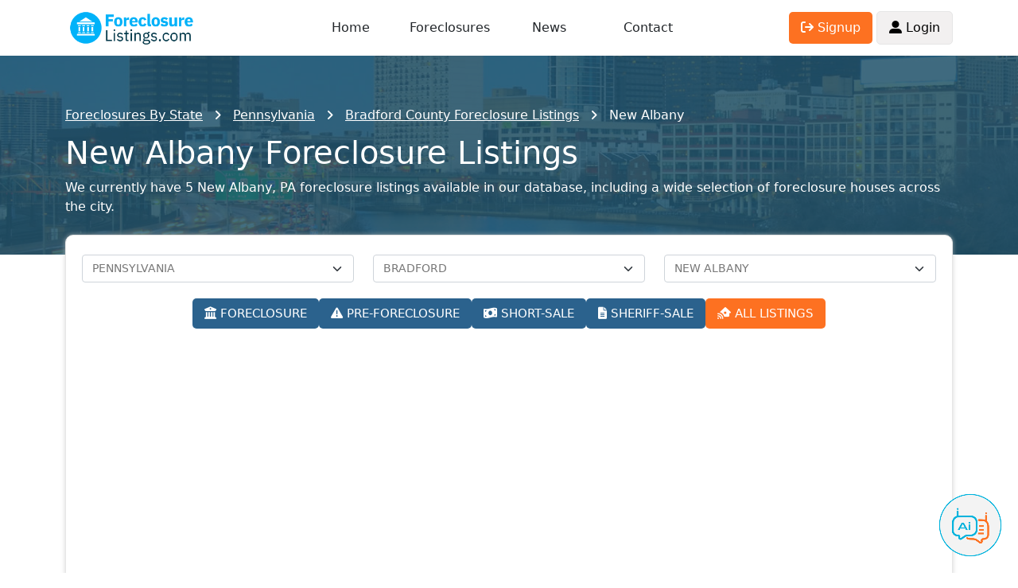

--- FILE ---
content_type: text/html; charset=UTF-8
request_url: https://www.foreclosurelistings.com/list/PA/BRADFORD/NEW%20ALBANY/
body_size: 13937
content:
<!DOCTYPE html PUBLIC "-//W3C//DTD XHTML 1.0 Transitional//EN" "http://www.w3.org/TR/xhtml1/DTD/xhtml1-transitional.dtd">
<html 
xmlns="http://www.w3.org/1999/xhtml">
<head>
<meta http-equiv="Content-Type" content="text/html; charset=utf-8" />
<meta http-equiv="Content-Language" content="en-us" />
<meta http-equiv="Cache-Control" content="max-age=3600, must-revalidate" />
<meta name="viewport" content="width=device-width, initial-scale=1, shrink-to-fit=no">
<title>New Albany, PA Foreclosure Listings - 5 Homes Available</title>
<meta name="description" content="Search 5 foreclosure listings in New Albany, PA with daily updates. Browse now!" />
<meta name="robots" content="all, index, follow" /><link rel="shortcut icon" href="https://www.foreclosurelistings.com/favicon.ico" />
<base href="https://www.foreclosurelistings.com/" />




<script type="application/ld+json">
	{
		"@context": "https://schema.org",
		"@type": "Organization",
		"name": "ForeclosureListings.com",
		"url": "https://www.foreclosurelistings.com",
		"logo": "https://www.foreclosurelistings.com/images/logo.png",
		"description": "The Most Trusted Source for Pre-foreclosure and Foreclosure Homes",
		"email": "contact@foreclosurelistings.com",
		"telephone": "+1-321-576-4576"
	}
</script>

</head>
<body id="lviewPg">

	<!-- Google tag (gtag.js) -->
<script async src="https://www.googletagmanager.com/gtag/js?id=G-R6YHL6VTSP"></script>
<script>
  window.dataLayer = window.dataLayer || [];
  function gtag(){dataLayer.push(arguments);}
  gtag('js', new Date());

  gtag('config', 'G-R6YHL6VTSP');
  gtag('config', 'AW-951626307');
</script>


<script type="text/javascript" src="/js/jquery-1.2.6.min.js"></script>
<link href="/css/jquery.autocomplete.css" rel="stylesheet" type="text/css" />
<script type="text/javascript" src="/js/jquery.autocomplete.js"></script>
<script src="/js/bootstrap.bundle.min.js"></script>
<link rel="stylesheet" href="/css/bootstrap.min.css">
<link rel="stylesheet" href="/css/v13.css?202510151412">
<script type="text/javascript" src="/js/v13.js?202506171123"></script>
<link rel="stylesheet" href="https://cdnjs.cloudflare.com/ajax/libs/font-awesome/6.1.1/css/all.min.css" integrity="sha512-KfkfwYDsLkIlwQp6LFnl8zNdLGxu9YAA1QvwINks4PhcElQSvqcyVLLD9aMhXd13uQjoXtEKNosOWaZqXgel0g==" crossorigin="anonymous" referrerpolicy="no-referrer" />
<script>
//<![CDATA[
	$(document).ready(function(){
		var ac = $(".searchtext").autocomplete( "/location_autosuggest.php",
			{
				delay:10,
				minChars:2,
				matchContains:1,
				cacheLength:10,
				formatItem:formatItem,
				onItemSelect:function(li){
					if(li.extra[1]==""){
						var location=li.innerHTML.split(':');
						var location=location[1];
						var elems = location.split(',');
					}else{
						var elems = li.extra[1].split(',');
					}
					if(li.extra[0]=='State'){
						window.location = '/list/'+li.extra[1].toUpperCase()+'/';
					}else if(li.extra[0]=='City'){
						$('#adv_search_box .searchtext').val(location);
						$('#adv_search_box').submit();
					}else if(li.extra[0]=='City_county'){
						window.location = '/list/'+$.trim(elems[2].toUpperCase())+'/'+$.trim(elems[1].toUpperCase())+'/'+$.trim(elems[0].toUpperCase())+'/';
					}else if(li.extra[0]=='County'){
						window.location = '/list/'+$.trim(elems[1].toUpperCase())+'/'+$.trim(elems[0].toUpperCase())+'/';
					}
				},
				autoFill:true
			}
		);
	});

	function trackSearch(){
		var cs = $("#searchtext").val();
		//pageTracker._trackPageview( "/search-location.php" +  escape("?cs="+cs) );
		//pageTracker._trackEvent('search', 'submit', cs);
	}

	function submitSearch(){
		var searchtext = $('#searchtext').val();
		/*if(searchtext=="Enter a city, state or a zipcode" || searchtext==""){
			$('#search_warning').html('Please enter City, State or Zip Code or Address or Property ID');
			$('#search_warning').addClass('search_warning');
		}else{
			trackSearch();
			$('#adv_search_box').submit();
		}*/
		trackSearch();
		$('#adv_search_box').submit();
	}

	function formatItem(row) {
		if(row[1] == 'City_county'){
			return  row[0];
		}  
		return  row[1] + ": " + row[0];
	}	
	
//]]>	
</script>


<style type="text/css"> {box-sizing: border-box;} /* Button used to open the chat form - fixed at the bottom of the page */ .open-aiassisant{position: fixed; bottom: 20px; right: 20px; cursor: pointer; z-index: 1000; } /* The popup chat - hidden by default */ #aibroker.chat-popup {position: fixed; bottom: 15px; right: 15px; z-index: 1010; font-size: 110%; border-bottom: 0; display: none; } /* Add styles to the form container */ #aibroker .form-container {width: 400px; background-color: white; border-radius: 20px; -webkit-box-shadow: 0px 0px 16px 0px rgba(0,0,0,0.3); -moz-box-shadow: 0px 0px 16px 0px rgba(0,0,0,0.3); box-shadow: 0px 0px 16px 0px rgba(0,0,0,0.3); } #aibroker .logo{height: 25px; } #aibroker .header{background-color: #00B3DD; margin: 0; border-top-left-radius: 20px; border-top-right-radius: 20px; color: #fff; font-weight: 500; text-transform: uppercase; } #aibroker .messages{margin: 0; white-space: pre-wrap; overflow-y: auto; height: 400px; } #aibroker .messages .message{border-radius: 15px; padding: 1.5rem; margin-bottom: .5rem; } #aibroker .messages .user{background-color: #dbf4fa; } #aibroker .messages .ai{background-color: #F3F3F3; } #aibroker .form textarea {width: 100%; resize: none; box-sizing: border-box; border: 2px solid #00B3DD; border-radius: 10px; } #aibroker .form textarea:focus {background-color: #f1f1f1; outline: none; } #aibroker .close {font-weight: bold; opacity: 60%; font-size: 26px; } #aibroker .form .send{background-color: #00B3DD; color: #fff; height: 60px; width: 60px; } #aibroker .form .send .fa-regular{font-size: 26px; margin-left: -5px; margin-top: -1px; } @media only screen and (max-width: 600px) {#aibroker.chat-popup{position: fixed; font-size: 110%; display: none; z-index: 1000; width: 100%; height: 100%; top: 0; left: 0 } #aibroker .form-container {width: 100%; height: 100%; background-color: #fff; border-radius: 0; } #aibroker .header{border-radius: 0; } #aibroker .messages{height: calc(100% - 170px); } } </style> <script> $(document).ready(function(){$('.open-aiassisant').click(function(){$('#aibroker').show(); scrollDownMessages(); }); $('.close').click(function(){$('#aibroker').hide(); }); $('.messages .ai').each(function(index){$(this).html(bold($(this).html())); });  $('.messages').append('<div class="message ai"></div>'); typeText("**Welcome!**\nI am Ai Assistant, your dedicated assistant specializing in real estate and foreclosures. Whether you're trying to navigate the intricacies of the foreclosure process, seeking insights on real estate investment, or requiring general advice on property transactions. I'm here to support you.", 0);  $('.send').click(function(){var input = $('.form-container textarea').val(); $('.messages').append('<div class="message user">'+input+'</div>'); $('.messages').append('<center class="loading"><img src="/images/loading.gif" height="32"></center>'); $('.form-container textarea').val(''); scrollDownMessages(); function checkStatus(){$.ajax({url: '/aibroker-send.php', method: 'post', data:{action: 'check-thread' }, success: function(response){if(response == 'completed'){showMessages(); }else{setTimeout(checkStatus, 1000); } }, error: function(xhr, status, error){setTimeout(checkStatus, 1000); } }); } function showMessages(){$.ajax({url: '/aibroker-send.php', method: 'post', data:{action: 'show-messages' }, success: function(response){$('.messages').find('.loading').remove(); var data = JSON.parse(response); if(data.type == 'link'){$('.messages').append('<div class="message ai">'+data.content+'</div>'); } if(data.type == 'message'){$('.messages').append('<div class="message ai"></div>'); typeText(data.content, 0); } }, error: function(xhr, status, error){alert('Ops! Something is wrong to show messages. Could you try again?'); } }); } $.ajax({url:'/aibroker-send.php', type:'post', data:{message: input, action: 'add-message' }, cache: false, success: function(response){checkStatus(); }, error: function(response){alert('Ops! Something is wrong to send message. Could you try again?'); } }); }); }); function scrollDownMessages(){$('.messages')[0].scrollTop = $('.messages')[0].scrollHeight; } function typeText(text, i) {var item = $('.messages .ai:last-child'); if(i < text.length){$(item).append(text.charAt(i)); i++; setTimeout(function(){typeText(text, i); }, 15); } item.html(bold(item.html())); scrollDownMessages(); } function bold(text){var bold = /\*\*(.*?)\*\*/gm; var html = text.replace(bold, '<strong>$1</strong>'); return html; } </script> <img class="open-aiassisant" src="/images/aibroker_btn.png" width="80"> <div class="chat-popup" id="aibroker"> <form action="/action_page.php" class="form-container"> <div class="header row align-items-center py-3"> <div class="col-auto px-4"> <img src="/images/aibroker-logo.png" height="45"> </div> <div class="col text-center"> Chat Ai </div> <div class="col-auto px-4"> <div class="close cursor"> <i class="fa-solid fa-circle-xmark"></i> </div> </div> </div> <div class="messages p-4"></div> <div class="form row align-items-center py-2 px-4"> <div class="col p-0"> <textarea placeholder="Type message..." name="msg" required class="p-2"></textarea> </div> <div class="col-auto"> <div class="send cursor rounded-circle d-flex justify-content-center text-center align-items-center"> <i class="fa-regular fa-paper-plane"></i> </div> </div> </div> </form> </div>
<div class="container">
	<div id="header" class="row align-items-center">
		<div class="col-3">
			<a href="https://www.foreclosurelistings.com/">
									<img src="/images/logo.png" alt="Foreclosure Listings" id="logo" width="167" height="55">
							</a>
		</div>
		<div class="d-none d-lg-block col-6 text-center">
			<div class="row container">
				<div class="col"><a href="javascript:void(0);" onclick="window.location.href='/'">Home</a></div>
				<div class="col"><a href="/list-state/">Foreclosures</a></div>
				<div class="col"><a href="/news/">News</a></div>
				<div class="col"><a href="/company.php#contact">Contact</a></div>
			</div>
		</div>
		<div class="d-none d-lg-block col-3 text-end">
							<a href="/joinus.php"><span class="button orange"><i class="fa-solid fa-arrow-right-from-bracket"></i> Signup</span></a>
				<a href="/login.php"><span class="button"><i class="fa-solid fa-user-large"></i> Login</span></a>
					</div>

		<div class="col-9 text-end d-block d-lg-none p-0">
			<span class="dark-blue-text h1 me-2" id="openMenuMobile"><i class="fas fa-bars fa-1x"></i></span>
		</div>

	</div>
</div>

<div id="menu-mobile" class="w-100 h-100 d-none position-absolute">
	<div class="mt-4 container">
			<div class="py-2 h4 text-center"><a href="javascript:void(0);" onclick="window.location.href='/'">Home</a></div>
			<div class="py-2 h4 text-center"><a href="/list-state/">Foreclosures</a></div>
			<div class="py-2 h4 text-center"><a href="/news/">News</a></div>
			<div class="py-2 h4 text-center"><a href="/company.php#contact">Contact</a></div>
							<div class="py-2 h4 text-center"><a href="/login.php">Login</a></div>
				<div class="py-2 h4 text-center"><a href="/joinus.php">Create Account</a></div>
						<div class="py-2 h4 text-center"><a href="/company.php#aboutus">About Us</a></div>
			<div class="py-2 h4 text-center"><a href="/sitemap.php">Sitemap</a></div>

			
		</div>
</div>



	

	
	<style type="text/css">
#header-lview{
	background-image:url('/images/backgrounds-header-lview/pa+Philadelphia+Philadelphia.jpg');
}
</style>	<div class="container-fluid p-0 " id="header-lview">
		<div class="container-fluid mask blue">
			<div class="container py-5 pt-2 pt-md-5">
				<div id="breadcrumb" class="lview">
					<ul class='container' itemscope itemtype="http://schema.org/BreadcrumbList"><li class='first' itemprop="itemListElement" itemscope itemtype="http://schema.org/ListItem">
<a title="Foreclosures By State" href="https://www.foreclosurelistings.com/list-state/" itemprop="item"><span itemprop="name">Foreclosures By State</span></a><meta itemprop="position" content="1" /></li><li itemprop="itemListElement" itemscope itemtype="http://schema.org/ListItem"><a title="Pennsylvania" href="https://www.foreclosurelistings.com/list/PA/" itemprop="item"><span itemprop="name">Pennsylvania</span></a><meta itemprop="position" content="2" /></li><li itemprop="itemListElement" itemscope itemtype="http://schema.org/ListItem"><a title="Bradford County" href="https://www.foreclosurelistings.com/list/PA/BRADFORD/" itemprop="item"><span itemprop="name">Bradford County Foreclosure Listings</span></a><meta itemprop="position" content="3" /></li><li itemprop="itemListElement" itemscope itemtype="http://schema.org/ListItem"><span itemprop="name">New Albany</span><meta itemprop="position" content="4" /></li></span></li></span></li></span></li></ul></li>				</div>
				<div class="clear"></div>
				<h1>New Albany Foreclosure Listings</h1>We currently have 5 New Albany, PA foreclosure listings available in our database, including a wide selection of foreclosure houses across the city.			</div>
		</div>
	</div>

	<div class="container">

				<div id="filters">
					<div class="row">
						<div id="select_states" class="col-12 col-lg-4 my-1">
							<select name="state_sg" class="form-select" id="state_sg" onchange="change_state();"><option value="">Select a State</option><option value="AL">ALABAMA</option><option value="AK">ALASKA</option><option value="AZ">ARIZONA</option><option value="AR">ARKANSAS</option><option value="CA">CALIFORNIA</option><option value="CO">COLORADO</option><option value="CT">CONNECTICUT</option><option value="DE">DELAWARE</option><option value="FL">FLORIDA</option><option value="GA">GEORGIA</option><option value="HI">HAWAII</option><option value="ID">IDAHO</option><option value="IL">ILLINOIS</option><option value="IN">INDIANA</option><option value="IA">IOWA</option><option value="KS">KANSAS</option><option value="KY">KENTUCKY</option><option value="LA">LOUISIANA</option><option value="ME">MAINE</option><option value="MD">MARYLAND</option><option value="MA">MASSACHUSETTS</option><option value="MI">MICHIGAN</option><option value="MN">MINNESOTA</option><option value="MS">MISSISSIPPI</option><option value="MO">MISSOURI</option><option value="MT">MONTANA</option><option value="NE">NEBRASKA</option><option value="NV">NEVADA</option><option value="NH">NEW HAMPSHIRE</option><option value="NJ">NEW JERSEY</option><option value="NM">NEW MEXICO</option><option value="NY">NEW YORK</option><option value="NC">NORTH CAROLINA</option><option value="ND">NORTH DAKOTA</option><option value="OH">OHIO</option><option value="OK">OKLAHOMA</option><option value="OR">OREGON</option><option value="PA"selected="selected">PENNSYLVANIA</option><option value="RI">RHODE ISLAND</option><option value="SC">SOUTH CAROLINA</option><option value="SD">SOUTH DAKOTA</option><option value="TN">TENNESSEE</option><option value="TX">TEXAS</option><option value="UT">UTAH</option><option value="VT">VERMONT</option><option value="VA">VIRGINIA</option><option value="WA">WASHINGTON</option><option value="DC">WASHINGTON DC</option><option value="WV">WEST VIRGINIA</option><option value="WI">WISCONSIN</option><option value="WY">WYOMING</option></select>						</div>
						<div id="select_counties" class="col-12 col-lg-4 my-1">
							<select name="county_name" class="form-select" id="county_name" onchange="change_county();"><option value="" >Select a County</option><option value="ADAMS" >ADAMS</option><option value="ALLEGHENY" >ALLEGHENY</option><option value="ARMSTRONG" >ARMSTRONG</option><option value="BEAVER" >BEAVER</option><option value="BEDFORD" >BEDFORD</option><option value="BERKS" >BERKS</option><option value="BLAIR" >BLAIR</option><option value="BRADFORD" selected="selected">BRADFORD</option><option value="BUCKS" >BUCKS</option><option value="BUTLER" >BUTLER</option><option value="CAMBRIA" >CAMBRIA</option><option value="CAMERON" >CAMERON</option><option value="CARBON" >CARBON</option><option value="CENTRE" >CENTRE</option><option value="CHESTER" >CHESTER</option><option value="CLARION" >CLARION</option><option value="CLEARFIELD" >CLEARFIELD</option><option value="CLINTON" >CLINTON</option><option value="COLUMBIA" >COLUMBIA</option><option value="CRAWFORD" >CRAWFORD</option><option value="CUMBERLAND" >CUMBERLAND</option><option value="DAUPHIN" >DAUPHIN</option><option value="DELAWARE" >DELAWARE</option><option value="ELK" >ELK</option><option value="ERIE" >ERIE</option><option value="FAYETTE" >FAYETTE</option><option value="FOREST" >FOREST</option><option value="FRANKLIN" >FRANKLIN</option><option value="FULTON" >FULTON</option><option value="GREENE" >GREENE</option><option value="HUNTINGDON" >HUNTINGDON</option><option value="INDIANA" >INDIANA</option><option value="JEFFERSON" >JEFFERSON</option><option value="JUNIATA" >JUNIATA</option><option value="LACKAWANNA" >LACKAWANNA</option><option value="LANCASTER" >LANCASTER</option><option value="LAWRENCE" >LAWRENCE</option><option value="LEBANON" >LEBANON</option><option value="LEHIGH" >LEHIGH</option><option value="LUZERNE" >LUZERNE</option><option value="LYCOMING" >LYCOMING</option><option value="MCKEAN" >MCKEAN</option><option value="MERCER" >MERCER</option><option value="MIFFLIN" >MIFFLIN</option><option value="MONROE" >MONROE</option><option value="MONTGOMERY" >MONTGOMERY</option><option value="MONTOUR" >MONTOUR</option><option value="NORTHAMPTON" >NORTHAMPTON</option><option value="NORTHUMBERLAND" >NORTHUMBERLAND</option><option value="PERRY" >PERRY</option><option value="PHILADELPHIA" >PHILADELPHIA</option><option value="PIKE" >PIKE</option><option value="POTTER" >POTTER</option><option value="SCHUYLKILL" >SCHUYLKILL</option><option value="SNYDER" >SNYDER</option><option value="SOMERSET" >SOMERSET</option><option value="SULLIVAN" >SULLIVAN</option><option value="SUSQUEHANNA" >SUSQUEHANNA</option><option value="TIOGA" >TIOGA</option><option value="UNION" >UNION</option><option value="VENANGO" >VENANGO</option><option value="WARREN" >WARREN</option><option value="WASHINGTON" >WASHINGTON</option><option value="WAYNE" >WAYNE</option><option value="WESTMORELAND" >WESTMORELAND</option><option value="WYOMING" >WYOMING</option><option value="YORK" >YORK</option></select>						</div>
						<div id="select_states" class="col-12 col-lg-4 my-1">
							<select name="city" class="form-select" id="city" onchange="change_city();"><option value="" >All Cities</option><option value="ATHENS" >ATHENS</option><option value="CANTON" >CANTON</option><option value="COLUMBIA CROSS ROADS" >COLUMBIA CROSS ROADS</option><option value="EAST SMITHFIELD" >EAST SMITHFIELD</option><option value="GILLETT" >GILLETT</option><option value="LE RAYSVILLE" >LE RAYSVILLE</option><option value="MILAN" >MILAN</option><option value="MONROETON" >MONROETON</option><option value="NEW ALBANY" selected="selected">NEW ALBANY</option><option value="ROME" >ROME</option><option value="SAYRE" >SAYRE</option><option value="SUGAR RUN" >SUGAR RUN</option><option value="TOWANDA" >TOWANDA</option><option value="TROY" >TROY</option><option value="ULSTER" >ULSTER</option><option value="WARREN CENTER" >WARREN CENTER</option><option value="WYALUSING" >WYALUSING</option><option value="WYSOX" >WYSOX</option></select>						</div>
						
						
						<div class="col-12 d-flex overflow-auto flex-nowrap gap-2 pb-2 scrollbar-visible justify-content-lg-center text-center my-3">
							<a href="/list/PA/BRADFORD/NEW ALBANY//FORECLOSURE/" class="button text-nowrap flex-shrink-0 blue">
								<i class="fa-solid fa-building-columns"></i> FORECLOSURE
							</a>
							<a href="/list/PA/BRADFORD/NEW ALBANY//PRE-FORECLOSURE/" class="button text-nowrap flex-shrink-0 blue">
								<i class="fa-solid fa-triangle-exclamation"></i> PRE-FORECLOSURE
							</a>
							<a href="/list/PA/BRADFORD/NEW ALBANY//SHORT-SALE/" class="button text-nowrap flex-shrink-0 blue">
								<i class="fa-solid fa-money-bill-wave"></i> SHORT-SALE
							</a>
							<a href="/list/PA/BRADFORD/NEW ALBANY//SHERIFF-SALE/" class="button text-nowrap flex-shrink-0 blue">
								<i class="fa-solid fa-file-lines"></i> SHERIFF-SALE
							</a>
														<a href="/list/PA/BRADFORD/NEW ALBANY/" class="button text-nowrap flex-shrink-0 orange">
								<i class="fa-solid fa-house-signal"></i> ALL LISTINGS
							</a>
						</div>
						

						<div class="col-12 text-center mt-1 mb-0">
							<span id="apply_filters" class="button orange" onclick="open_filters();">
								<i class="fa-solid fa-sliders"></i> FILTERS
							</span>
						</div>

						<div id="filters-hide" style="display: none;">
							<div class="wrapper d-flex align-items-center justify-content-center">
								<div class="container">
									<form name="limit_box" id="limit_box">
										<input id="regs_per_page" type="hidden" value="30">
										<input id="zipcode" type="hidden" value="">
										<input type="hidden" name="property_type" id="property_type" value="" />
											<div class="header px-2 py-3 mb-0 text-end h5">
												<i class="fa-solid fa-xmark cursor" onclick="close_filters();"></i>
											</div>
											<div class="content p-1">
											  <div class="row m-0">
													<div class="my-2 col-12">
														<select id="beds" name="beds" class="form-select">
															<option value="" selected="selected">Beds</option>
															<option value="1" >1+</option>
															<option value="2" >2+</option>
															<option value="3" >3+</option>
															<option value="4" >4+</option>
															<option value="5" >5+</option>
														</select>
													</div>
													<div class="my-2 col-12">
														<select id="baths" name="baths" class="form-select">
															<option value="" selected="selected">Baths</option>
															<option value="1" >1+</option>
															<option value="2" >2+</option>
															<option value="3" >3+</option>
															<option value="4" >4+</option>
															<option value="5" >5+</option>
														</select>
													</div>
													<div class="my-2 col-12">
														<select id="order_by" name="order_by" class="form-select">
															<option value="property_photos" selected="selected">With photos</option>
																<option value="property_register_date desc" >Most recent</option>
																<option value="city_name" >City</option>
																<option value="zipcode asc" >ZIP Low to High</option>
																<option value="zipcode desc" >ZIP High to Low</option>
																<option value="price asc" >Price Low to High</option>
																<option value="price desc" >Price High to Low</option>
																<option value="property_bdrm asc" >Bed Low to High</option>
																<option value="property_bdrm desc" >Bed High to Low</option>
																<option value="property_bthrm asc" >Bath Low to High</option>
																<option value="property_bthrm desc" >Bath High to Low</option>
														</select>
													</div>
													<div class="my-2 col-12">
														<div class="range-slider">
															<span class="rangeValues"></span>
															<input value="0" min="0" max="900000" step="50000" type="range">
															<input value="0" min="0" max="900000" step="50000" type="range">
															<input type="hidden" name="min_price" id="min_price" value="0">
															<input type="hidden" name="max_price" id="max_price" value="0">
														</div>
													</div>
													
													<div class="my-2 col-12">
														<div class="row">
															<div class="my-2 col-12">
																<div class="row">
																	<div class="col-12 fw-bold">
																		Square Feet
																	</div>
																	<div class="my-2 col-12 col-lg-6">
																		<select id="building_sqft_min" name="building_sqft_min" class="form-select">
																			<option value="" selected="selected">Square Feet Min</option>
																			<option  value="500">500</option>
																			<option  value="750">750</option>
																			<option  value="1000">1,000</option>
																			<option  value="1250">1,250</option>
																			<option  value="1500">1,500</option>
																			<option  value="1750">1,750</option>
																			<option  value="2000">2,000</option>
																			<option  value="2250">2,250</option>
																			<option  value="2500">2,500</option>
																			<option  value="2750">2,750</option>
																			<option  value="3000">3,000</option>
																			<option  value="3500">3,500</option>
																			<option  value="4000">4,000</option>
																			<option  value="5000">5,000</option>
																			<option  value="7500">7,500</option>
																		</select>
																	</div>
																	<div class="my-2 col-12 col-lg-6">
																		<select id="building_sqft_max" name="building_sqft_max" class="form-select">
																			<option value="" selected="selected">Square Feet Max</option>
																			<option  value="500">500</option>
																			<option  value="750">750</option>
																			<option  value="1000">1,000</option>
																			<option  value="1250">1,250</option>
																			<option  value="1500">1,500</option>
																			<option  value="1750">1,750</option>
																			<option  value="2000">2,000</option>
																			<option  value="2250">2,250</option>
																			<option  value="2500">2,500</option>
																			<option  value="2750">2,750</option>
																			<option  value="3000">3,000</option>
																			<option  value="3500">3,500</option>
																			<option  value="4000">4,000</option>
																			<option  value="5000">5,000</option>
																			<option  value="7500">7,500</option>
																		</select>
																	</div>
																	<div class="col-12 fw-bold">
																		Lot Size
																	</div>
																	<div class="my-2 col-12 col-lg-6">
																		<select id="lot_sqft_min" name="lot_sqft_min" class="form-select">
																			<option value="" selected="selected">Lot size Min</option>
																			<option  value="500">500</option>
																			<option  value="750">750</option>
																			<option  value="1000">1,000</option>
																			<option  value="1250">1,250</option>
																			<option  value="1500">1,500</option>
																			<option  value="1750">1,750</option>
																			<option  value="2000">2,000</option>
																			<option  value="2250">2,250</option>
																			<option  value="2500">2,500</option>
																			<option  value="2750">2,750</option>
																			<option  value="3000">3,000</option>
																			<option  value="3500">3,500</option>
																			<option  value="4000">4,000</option>
																			<option  value="5000">5,000</option>
																			<option  value="7500">7,500</option>
																		</select>
																	</div>
																	<div class="my-2 col-12 col-lg-6">
																		<select id="lot_sqft_max" name="lot_sqft_max" class="form-select">
																			<option value="" selected="selected">Lot size Max</option>
																			<option  value="500">500</option>
																			<option  value="750">750</option>
																			<option  value="1000">1,000</option>
																			<option  value="1250">1,250</option>
																			<option  value="1500">1,500</option>
																			<option  value="1750">1,750</option>
																			<option  value="2000">2,000</option>
																			<option  value="2250">2,250</option>
																			<option  value="2500">2,500</option>
																			<option  value="2750">2,750</option>
																			<option  value="3000">3,000</option>
																			<option  value="3500">3,500</option>
																			<option  value="4000">4,000</option>
																			<option  value="5000">5,000</option>
																			<option  value="7500">7,500</option>
																		</select>
																	</div>
																</div>
															</div>
														</div>
													</div>
												</div>
											</div>
											<div class="footer text-center my-3">
												<span id="apply_filters" class="button orange" onclick="limit_search();">Save Search</span>
											</div>
										</form>
								</div>
							</div>
						</div>
					</div>
				</div>

				
			
			
			

			</div>

	
	
	
	<div class="container">
		<div id="lview_content" class="row align-items-center text-center">

			
												<h2>New Albany Foreclosure Homes</h2>
							
			<input type="hidden" name="jump_url" id="jump_url" value="lview.preview-content.php?state_sg=PA&county_name=BRADFORD&city=NEW+ALBANY" />

			
			
			
			
			<div class="property col-12 col-md-6 col-lg-4">
				<div class="inner">
					<a href="https://www.foreclosurelistings.com/foreclosure-listing/FAWCETT-AVE-NEW-ALBANY-PA-18833/29913650/">
						<div class="photo ratio ratio-16x9">
							<img class="" alt="Foreclosure in  FAWCETT AVE New Albany, PA 18833" src="https://images.foreclosurelistings.com/thumb_f_29913650_1624142555.jpg" border="0" loading="lazy">
						</div>
					</a>
					<div class="details">
						<div class="row align-items-center">
							<div class="price col-4 h5 mb-0">
								$85,000							</div>
							<div class="strong col-6 text-center text-uppercase small">
								Foreclosure Home
							</div>
							<div class="fav col-2 text-end">
																		<a href="/joinus.php"><i class="fa-solid fa-star setfavorites off"></i></a>
															</div>
						</div>
						<div class="address mt-2">
							<a href="/joinus.php">View Address</a> - 
							<a href="/list/PA/BRADFORD/NEW ALBANY/">New Albany, PA</a>
							<a href="/list/zipcode/18833/">18833</a>
						</div>
						<div class="row my-3">
							<div class="col"><i class="icon fa-solid fa-bed"></i> 3 Beds</div>
							<div class="col text-center"><i class="icon fa-solid fa-bath"></i> 1 Bath</div>
							<div class="col text-end"><i class="fa-solid fa-expand"></i> 1,262 sqft</div>
						</div>
						<div class="row align-items-center">
							<div class="w-100 line mb-3"></div>
							<div class="col-6">#29913650</div>
							<div class="col-6 text-end">
								<a href="https://www.foreclosurelistings.com/foreclosure-listing/FAWCETT-AVE-NEW-ALBANY-PA-18833/29913650/" class="button orange">Details</a>
							</div>
						</div>
					</div>
				</div>
			</div>
			
			
			
			<div class="property col-12 col-md-6 col-lg-4">
				<div class="inner">
					<a href="https://www.foreclosurelistings.com/pre-foreclosure-listing/ROUTE-220-NEW-ALBANY-PA-18833/29946444/">
						<div class="photo ratio ratio-16x9">
							<img class="" alt="Pre-foreclosure in  ROUTE 220 New Albany, PA 18833" src="https://images.foreclosurelistings.com/thumb_p_29946444_1571601098.jpg" border="0" loading="lazy">
						</div>
					</a>
					<div class="details">
						<div class="row align-items-center">
							<div class="price col-4 h5 mb-0">
								$74,600							</div>
							<div class="strong col-6 text-center text-uppercase small">
								Pre-foreclosure Home
							</div>
							<div class="fav col-2 text-end">
																		<a href="/joinus.php"><i class="fa-solid fa-star setfavorites off"></i></a>
															</div>
						</div>
						<div class="address mt-2">
							<a href="/joinus.php">View Address</a> - 
							<a href="/list/PA/BRADFORD/NEW ALBANY/">New Albany, PA</a>
							<a href="/list/zipcode/18833/">18833</a>
						</div>
						<div class="row my-3">
							<div class="col"><i class="icon fa-solid fa-bed"></i> 3 Beds</div>
							<div class="col text-center"><i class="icon fa-solid fa-bath"></i> 1 Bath</div>
							<div class="col text-end"><i class="fa-solid fa-expand"></i> 1,670 sqft</div>
						</div>
						<div class="row align-items-center">
							<div class="w-100 line mb-3"></div>
							<div class="col-6">#29946444</div>
							<div class="col-6 text-end">
								<a href="https://www.foreclosurelistings.com/pre-foreclosure-listing/ROUTE-220-NEW-ALBANY-PA-18833/29946444/" class="button orange">Details</a>
							</div>
						</div>
					</div>
				</div>
			</div>
			
			
			
			<div class="property col-12 col-md-6 col-lg-4">
				<div class="inner">
					<a href="https://www.foreclosurelistings.com/sheriff-sale-listing/RAILROAD-ST-NEW-ALBANY-PA-18833/30303864/">
						<div class="photo ratio ratio-16x9">
							<img class="" alt="Sheriff-sale in  RAILROAD ST New Albany, PA 18833" src="https://images.foreclosurelistings.com/thumb_s_30303864_289803198.jpg" border="0" loading="lazy">
						</div>
					</a>
					<div class="details">
						<div class="row align-items-center">
							<div class="price col-4 h5 mb-0">
								$105,800							</div>
							<div class="strong col-6 text-center text-uppercase small">
								Sheriff-sale Home
							</div>
							<div class="fav col-2 text-end">
																		<a href="/joinus.php"><i class="fa-solid fa-star setfavorites off"></i></a>
															</div>
						</div>
						<div class="address mt-2">
							<a href="/joinus.php">View Address</a> - 
							<a href="/list/PA/BRADFORD/NEW ALBANY/">New Albany, PA</a>
							<a href="/list/zipcode/18833/">18833</a>
						</div>
						<div class="row my-3">
							<div class="col"><i class="icon fa-solid fa-bed"></i> 4 Beds</div>
							<div class="col text-center"><i class="icon fa-solid fa-bath"></i> 1 Bath</div>
							<div class="col text-end"><i class="fa-solid fa-expand"></i> 2,217 sqft</div>
						</div>
						<div class="row align-items-center">
							<div class="w-100 line mb-3"></div>
							<div class="col-6">#30303864</div>
							<div class="col-6 text-end">
								<a href="https://www.foreclosurelistings.com/sheriff-sale-listing/RAILROAD-ST-NEW-ALBANY-PA-18833/30303864/" class="button orange">Details</a>
							</div>
						</div>
					</div>
				</div>
			</div>
			
							<div class="alert alert-warning mt-2">Below are properties that may be of interest to you</div>

				
			<div class="property col-12 col-md-6 col-lg-4">
				<div class="inner">
					<a href="https://www.foreclosurelistings.com/pre-foreclosure-listing/LAKE-RD-TOWANDA-PA-18848/30376166/">
						<div class="photo ratio ratio-16x9">
							<img class="" alt=" Lake Rd, Towanda PA" src="https://images.foreclosurelistings.com/thumb_p_30376166_898083731.jpg" border="0">
						</div>
					</a>
					<div class="details">
						<div class="row align-items-center">
							<div class="price col-4 h5 mb-0">
								$140,000							</div>
							<div class="strong col-6 text-center text-uppercase">
								Pre-foreclosure							</div>
							<div class="fav col-2 text-end">
															</div>
						</div>
						<div class="address mt-2">
							 
							<a href="/list/PA/BRADFORD/TOWANDA/">Towanda, PA</a>
							<a href="#">18848</a>
						</div>
						<div class="row my-3">
							<div class="col"><i class="icon fa-solid fa-bed"></i> 3 Beds</div>
							<div class="col text-center"><i class="icon fa-solid fa-bath"></i> 1 Bath</div>
							<div class="col text-end"><i class="fa-solid fa-expand"></i> 1,296 sqft</div>
						</div>
						<div class="row align-items-center">
							<div class="w-100 line mb-3"></div>
							<div class="col-6">#30376166</div>
							<div class="col-6 text-end">
								<a href="https://www.foreclosurelistings.com/pre-foreclosure-listing/LAKE-RD-TOWANDA-PA-18848/30376166/" class="button orange">Details</a>
							</div>
						</div>
					</div>
				</div>
			</div>
			
			<div class="property col-12 col-md-6 col-lg-4">
				<div class="inner">
					<a href="https://www.foreclosurelistings.com/pre-foreclosure-listing/GREENWOOD-RD-MONROETON-PA-18832/30914884/">
						<div class="photo ratio ratio-16x9">
							<img class="" alt=" Greenwood Rd, Monroeton PA" src="https://images.foreclosurelistings.com/thumb_p_30914884_1259120707.jpg" border="0">
						</div>
					</a>
					<div class="details">
						<div class="row align-items-center">
							<div class="price col-4 h5 mb-0">
								$183,800							</div>
							<div class="strong col-6 text-center text-uppercase">
								Pre-foreclosure							</div>
							<div class="fav col-2 text-end">
															</div>
						</div>
						<div class="address mt-2">
							 
							<a href="/list/PA/BRADFORD/MONROETON/">Monroeton, PA</a>
							<a href="#">18832</a>
						</div>
						<div class="row my-3">
							<div class="col"><i class="icon fa-solid fa-bed"></i> 3 Beds</div>
							<div class="col text-center"><i class="icon fa-solid fa-bath"></i> 2 Baths</div>
							<div class="col text-end"><i class="fa-solid fa-expand"></i> 1,606 sqft</div>
						</div>
						<div class="row align-items-center">
							<div class="w-100 line mb-3"></div>
							<div class="col-6">#30914884</div>
							<div class="col-6 text-end">
								<a href="https://www.foreclosurelistings.com/pre-foreclosure-listing/GREENWOOD-RD-MONROETON-PA-18832/30914884/" class="button orange">Details</a>
							</div>
						</div>
					</div>
				</div>
			</div>
			
			<div class="property col-12 col-md-6 col-lg-4">
				<div class="inner">
					<a href="https://www.foreclosurelistings.com/pre-foreclosure-listing/SYLVANIA-RD-TROY-PA-16947/30656648/">
						<div class="photo ratio ratio-16x9">
							<img class="" alt=" Sylvania Rd, Troy PA" src="https://images.foreclosurelistings.com/thumb_p_30656648_46197581.jpg" border="0">
						</div>
					</a>
					<div class="details">
						<div class="row align-items-center">
							<div class="price col-4 h5 mb-0">
								$105,000							</div>
							<div class="strong col-6 text-center text-uppercase">
								Pre-foreclosure							</div>
							<div class="fav col-2 text-end">
															</div>
						</div>
						<div class="address mt-2">
							 
							<a href="/list/PA/BRADFORD/TROY/">Troy, PA</a>
							<a href="#">16947</a>
						</div>
						<div class="row my-3">
							<div class="col"><i class="icon fa-solid fa-bed"></i> 5 Beds</div>
							<div class="col text-center"><i class="icon fa-solid fa-bath"></i> 3 Baths</div>
							<div class="col text-end"><i class="fa-solid fa-expand"></i> 2,245 sqft</div>
						</div>
						<div class="row align-items-center">
							<div class="w-100 line mb-3"></div>
							<div class="col-6">#30656648</div>
							<div class="col-6 text-end">
								<a href="https://www.foreclosurelistings.com/pre-foreclosure-listing/SYLVANIA-RD-TROY-PA-16947/30656648/" class="button orange">Details</a>
							</div>
						</div>
					</div>
				</div>
			</div>
			
			<div class="property col-12 col-md-6 col-lg-4">
				<div class="inner">
					<a href="https://www.foreclosurelistings.com/pre-foreclosure-listing/S-WILBUR-AVE-SAYRE-PA-18840/30406653/">
						<div class="photo ratio ratio-16x9">
							<img class="" alt=" S Wilbur Ave, Sayre PA" src="https://images.foreclosurelistings.com/thumb_p_30406653_837639518.jpg" border="0">
						</div>
					</a>
					<div class="details">
						<div class="row align-items-center">
							<div class="price col-4 h5 mb-0">
								$182,300							</div>
							<div class="strong col-6 text-center text-uppercase">
								Pre-foreclosure							</div>
							<div class="fav col-2 text-end">
															</div>
						</div>
						<div class="address mt-2">
							 
							<a href="/list/PA/BRADFORD/SAYRE/">Sayre, PA</a>
							<a href="#">18840</a>
						</div>
						<div class="row my-3">
							<div class="col"><i class="icon fa-solid fa-bed"></i> 4 Beds</div>
							<div class="col text-center"><i class="icon fa-solid fa-bath"></i> 1 Bath</div>
							<div class="col text-end"><i class="fa-solid fa-expand"></i> 2,713 sqft</div>
						</div>
						<div class="row align-items-center">
							<div class="w-100 line mb-3"></div>
							<div class="col-6">#30406653</div>
							<div class="col-6 text-end">
								<a href="https://www.foreclosurelistings.com/pre-foreclosure-listing/S-WILBUR-AVE-SAYRE-PA-18840/30406653/" class="button orange">Details</a>
							</div>
						</div>
					</div>
				</div>
			</div>
			
			<div class="property col-12 col-md-6 col-lg-4">
				<div class="inner">
					<a href="https://www.foreclosurelistings.com/foreclosure-listing/LERAYSVILLE-RD-WARREN-CENTER-PA-18851/30914163/">
						<div class="photo ratio ratio-16x9">
							<img class="" alt=" Leraysville Rd, Warren Center PA" src="https://images.foreclosurelistings.com/thumb_f_30914163_887095103.jpg" border="0">
						</div>
					</a>
					<div class="details">
						<div class="row align-items-center">
							<div class="price col-4 h5 mb-0">
								$250,000							</div>
							<div class="strong col-6 text-center text-uppercase">
								Foreclosure							</div>
							<div class="fav col-2 text-end">
															</div>
						</div>
						<div class="address mt-2">
							 
							<a href="/list/PA/BRADFORD/WARREN CENTER/">Warren Center, PA</a>
							<a href="#">18851</a>
						</div>
						<div class="row my-3">
							<div class="col"><i class="icon fa-solid fa-bed"></i> 3 Beds</div>
							<div class="col text-center"><i class="icon fa-solid fa-bath"></i> 2 Baths</div>
							<div class="col text-end"><i class="fa-solid fa-expand"></i> 1,700 sqft</div>
						</div>
						<div class="row align-items-center">
							<div class="w-100 line mb-3"></div>
							<div class="col-6">#30914163</div>
							<div class="col-6 text-end">
								<a href="https://www.foreclosurelistings.com/foreclosure-listing/LERAYSVILLE-RD-WARREN-CENTER-PA-18851/30914163/" class="button orange">Details</a>
							</div>
						</div>
					</div>
				</div>
			</div>
			
			<div class="property col-12 col-md-6 col-lg-4">
				<div class="inner">
					<a href="https://www.foreclosurelistings.com/pre-foreclosure-listing/ROUTE-6-WYSOX-PA-18854/30656645/">
						<div class="photo ratio ratio-16x9">
							<img class="" alt=" Route 6, Wysox PA" src="https://images.foreclosurelistings.com/thumb_p_30656645_495111118.jpg" border="0">
						</div>
					</a>
					<div class="details">
						<div class="row align-items-center">
							<div class="price col-4 h5 mb-0">
								$199,900							</div>
							<div class="strong col-6 text-center text-uppercase">
								Pre-foreclosure							</div>
							<div class="fav col-2 text-end">
															</div>
						</div>
						<div class="address mt-2">
							 
							<a href="/list/PA/BRADFORD/WYSOX/">Wysox, PA</a>
							<a href="#">18854</a>
						</div>
						<div class="row my-3">
							<div class="col"><i class="icon fa-solid fa-bed"></i> 4 Beds</div>
							<div class="col text-center"><i class="icon fa-solid fa-bath"></i> 2 Baths</div>
							<div class="col text-end"><i class="fa-solid fa-expand"></i> 2,006 sqft</div>
						</div>
						<div class="row align-items-center">
							<div class="w-100 line mb-3"></div>
							<div class="col-6">#30656645</div>
							<div class="col-6 text-end">
								<a href="https://www.foreclosurelistings.com/pre-foreclosure-listing/ROUTE-6-WYSOX-PA-18854/30656645/" class="button orange">Details</a>
							</div>
						</div>
					</div>
				</div>
			</div>
			
			<div class="property col-12 col-md-6 col-lg-4">
				<div class="inner">
					<a href="https://www.foreclosurelistings.com/pre-foreclosure-listing/WARD-AVE-TOWANDA-PA-18848/30902279/">
						<div class="photo ratio ratio-16x9">
							<img class="" alt=" Ward Ave, Towanda PA" src="https://images.foreclosurelistings.com/thumb_p_30902279_575645705.jpg" border="0">
						</div>
					</a>
					<div class="details">
						<div class="row align-items-center">
							<div class="price col-4 h5 mb-0">
								$126,000							</div>
							<div class="strong col-6 text-center text-uppercase">
								Pre-foreclosure							</div>
							<div class="fav col-2 text-end">
															</div>
						</div>
						<div class="address mt-2">
							 
							<a href="/list/PA/BRADFORD/TOWANDA/">Towanda, PA</a>
							<a href="#">18848</a>
						</div>
						<div class="row my-3">
							<div class="col"><i class="icon fa-solid fa-bed"></i> 2 Beds</div>
							<div class="col text-center"><i class="icon fa-solid fa-bath"></i> 1 Bath</div>
							<div class="col text-end"><i class="fa-solid fa-expand"></i> 1,108 sqft</div>
						</div>
						<div class="row align-items-center">
							<div class="w-100 line mb-3"></div>
							<div class="col-6">#30902279</div>
							<div class="col-6 text-end">
								<a href="https://www.foreclosurelistings.com/pre-foreclosure-listing/WARD-AVE-TOWANDA-PA-18848/30902279/" class="button orange">Details</a>
							</div>
						</div>
					</div>
				</div>
			</div>
			
			<div class="property col-12 col-md-6 col-lg-4">
				<div class="inner">
					<a href="https://www.foreclosurelistings.com/foreclosure-listing/FALSEY-HILL-RD-TOWANDA-PA-18848/30592263/">
						<div class="photo ratio ratio-16x9">
							<img class="" alt=" Falsey Hill Rd, Towanda PA" src="https://images.foreclosurelistings.com/thumb_f_30592263_553516102.jpg" border="0">
						</div>
					</a>
					<div class="details">
						<div class="row align-items-center">
							<div class="price col-4 h5 mb-0">
								Call for price							</div>
							<div class="strong col-6 text-center text-uppercase">
								Foreclosure							</div>
							<div class="fav col-2 text-end">
															</div>
						</div>
						<div class="address mt-2">
							 
							<a href="/list/PA/BRADFORD/TOWANDA/">Towanda, PA</a>
							<a href="#">18848</a>
						</div>
						<div class="row my-3">
							<div class="col"><i class="icon fa-solid fa-bed"></i> 4 Beds</div>
							<div class="col text-center"><i class="icon fa-solid fa-bath"></i> 1.5 Baths</div>
							<div class="col text-end"><i class="fa-solid fa-expand"></i> 1,350 sqft</div>
						</div>
						<div class="row align-items-center">
							<div class="w-100 line mb-3"></div>
							<div class="col-6">#30592263</div>
							<div class="col-6 text-end">
								<a href="https://www.foreclosurelistings.com/foreclosure-listing/FALSEY-HILL-RD-TOWANDA-PA-18848/30592263/" class="button orange">Details</a>
							</div>
						</div>
					</div>
				</div>
			</div>
			
			<div class="property col-12 col-md-6 col-lg-4">
				<div class="inner">
					<a href="https://www.foreclosurelistings.com/pre-foreclosure-listing/ARNOLD-RD-ULSTER-PA-18850/30515904/">
						<div class="photo ratio ratio-16x9">
							<img class="" alt=" Arnold Rd, Ulster PA" src="https://images.foreclosurelistings.com/thumb_p_30515904_990786476.jpg" border="0">
						</div>
					</a>
					<div class="details">
						<div class="row align-items-center">
							<div class="price col-4 h5 mb-0">
								$240,500							</div>
							<div class="strong col-6 text-center text-uppercase">
								Pre-foreclosure							</div>
							<div class="fav col-2 text-end">
															</div>
						</div>
						<div class="address mt-2">
							 
							<a href="/list/PA/BRADFORD/ULSTER/">Ulster, PA</a>
							<a href="#">18850</a>
						</div>
						<div class="row my-3">
							<div class="col"><i class="icon fa-solid fa-bed"></i> 3 Beds</div>
							<div class="col text-center"><i class="icon fa-solid fa-bath"></i> 2 Baths</div>
							<div class="col text-end"><i class="fa-solid fa-expand"></i> 1,404 sqft</div>
						</div>
						<div class="row align-items-center">
							<div class="w-100 line mb-3"></div>
							<div class="col-6">#30515904</div>
							<div class="col-6 text-end">
								<a href="https://www.foreclosurelistings.com/pre-foreclosure-listing/ARNOLD-RD-ULSTER-PA-18850/30515904/" class="button orange">Details</a>
							</div>
						</div>
					</div>
				</div>
			</div>
			
			<div class="property col-12 col-md-6 col-lg-4">
				<div class="inner">
					<a href="https://www.foreclosurelistings.com/foreclosure-listing/S-WILBUR-AVE-SAYRE-PA-18840/30009072/">
						<div class="photo ratio ratio-16x9">
							<img class="" alt=" S Wilbur Ave, Sayre PA" src="https://images.foreclosurelistings.com/thumb_f_30009072_1695222078.jpg" border="0">
						</div>
					</a>
					<div class="details">
						<div class="row align-items-center">
							<div class="price col-4 h5 mb-0">
								$193,000							</div>
							<div class="strong col-6 text-center text-uppercase">
								Foreclosure							</div>
							<div class="fav col-2 text-end">
															</div>
						</div>
						<div class="address mt-2">
							 
							<a href="/list/PA/BRADFORD/SAYRE/">Sayre, PA</a>
							<a href="#">18840</a>
						</div>
						<div class="row my-3">
							<div class="col"><i class="icon fa-solid fa-bed"></i> 3 Beds</div>
							<div class="col text-center"><i class="icon fa-solid fa-bath"></i> 2 Baths</div>
							<div class="col text-end"><i class="fa-solid fa-expand"></i> 1,620 sqft</div>
						</div>
						<div class="row align-items-center">
							<div class="w-100 line mb-3"></div>
							<div class="col-6">#30009072</div>
							<div class="col-6 text-end">
								<a href="https://www.foreclosurelistings.com/foreclosure-listing/S-WILBUR-AVE-SAYRE-PA-18840/30009072/" class="button orange">Details</a>
							</div>
						</div>
					</div>
				</div>
			</div>
			
			<div class="property col-12 col-md-6 col-lg-4">
				<div class="inner">
					<a href="https://www.foreclosurelistings.com/pre-foreclosure-listing/JAMES-ST-TOWANDA-PA-18848/30543532/">
						<div class="photo ratio ratio-16x9">
							<img class="" alt=" James St, Towanda PA" src="https://images.foreclosurelistings.com/thumb_p_30543532_1611911464.jpg" border="0">
						</div>
					</a>
					<div class="details">
						<div class="row align-items-center">
							<div class="price col-4 h5 mb-0">
								$123,600							</div>
							<div class="strong col-6 text-center text-uppercase">
								Pre-foreclosure							</div>
							<div class="fav col-2 text-end">
															</div>
						</div>
						<div class="address mt-2">
							 
							<a href="/list/PA/BRADFORD/TOWANDA/">Towanda, PA</a>
							<a href="#">18848</a>
						</div>
						<div class="row my-3">
							<div class="col"><i class="icon fa-solid fa-bed"></i> 4 Beds</div>
							<div class="col text-center"><i class="icon fa-solid fa-bath"></i> 4.5 Baths</div>
							<div class="col text-end"><i class="fa-solid fa-expand"></i> 960 sqft</div>
						</div>
						<div class="row align-items-center">
							<div class="w-100 line mb-3"></div>
							<div class="col-6">#30543532</div>
							<div class="col-6 text-end">
								<a href="https://www.foreclosurelistings.com/pre-foreclosure-listing/JAMES-ST-TOWANDA-PA-18848/30543532/" class="button orange">Details</a>
							</div>
						</div>
					</div>
				</div>
			</div>
			
			<div class="property col-12 col-md-6 col-lg-4">
				<div class="inner">
					<a href="https://www.foreclosurelistings.com/pre-foreclosure-listing/CAMP-RD-WYALUSING-PA-18853/30853934/">
						<div class="photo ratio ratio-16x9">
							<img class="" alt=" Camp Rd, Wyalusing PA" src="https://images.foreclosurelistings.com/thumb_p_30853934_561707798.jpg" border="0">
						</div>
					</a>
					<div class="details">
						<div class="row align-items-center">
							<div class="price col-4 h5 mb-0">
								$112,600							</div>
							<div class="strong col-6 text-center text-uppercase">
								Pre-foreclosure							</div>
							<div class="fav col-2 text-end">
															</div>
						</div>
						<div class="address mt-2">
							 
							<a href="/list/PA/BRADFORD/WYALUSING/">Wyalusing, PA</a>
							<a href="#">18853</a>
						</div>
						<div class="row my-3">
							<div class="col"><i class="icon fa-solid fa-bed"></i> 5 Beds</div>
							<div class="col text-center"><i class="icon fa-solid fa-bath"></i> 6 Baths</div>
							<div class="col text-end"><i class="fa-solid fa-expand"></i> 3,352 sqft</div>
						</div>
						<div class="row align-items-center">
							<div class="w-100 line mb-3"></div>
							<div class="col-6">#30853934</div>
							<div class="col-6 text-end">
								<a href="https://www.foreclosurelistings.com/pre-foreclosure-listing/CAMP-RD-WYALUSING-PA-18853/30853934/" class="button orange">Details</a>
							</div>
						</div>
					</div>
				</div>
			</div>
			
			<div class="property col-12 col-md-6 col-lg-4">
				<div class="inner">
					<a href="https://www.foreclosurelistings.com/pre-foreclosure-listing/ELMIRA-ST-SAYRE-PA-18840/30212492/">
						<div class="photo ratio ratio-16x9">
							<img class="" alt=" Elmira St, Sayre PA" src="https://images.foreclosurelistings.com/thumb_p_30212492_1492202916.jpg" border="0">
						</div>
					</a>
					<div class="details">
						<div class="row align-items-center">
							<div class="price col-4 h5 mb-0">
								$182,500							</div>
							<div class="strong col-6 text-center text-uppercase">
								Pre-foreclosure							</div>
							<div class="fav col-2 text-end">
															</div>
						</div>
						<div class="address mt-2">
							 
							<a href="/list/PA/BRADFORD/SAYRE/">Sayre, PA</a>
							<a href="#">18840</a>
						</div>
						<div class="row my-3">
							<div class="col"><i class="icon fa-solid fa-bed"></i> 3 Beds</div>
							<div class="col text-center"><i class="icon fa-solid fa-bath"></i> 3.5 Baths</div>
							<div class="col text-end"><i class="fa-solid fa-expand"></i> 1,232 sqft</div>
						</div>
						<div class="row align-items-center">
							<div class="w-100 line mb-3"></div>
							<div class="col-6">#30212492</div>
							<div class="col-6 text-end">
								<a href="https://www.foreclosurelistings.com/pre-foreclosure-listing/ELMIRA-ST-SAYRE-PA-18840/30212492/" class="button orange">Details</a>
							</div>
						</div>
					</div>
				</div>
			</div>
			
			<div class="property col-12 col-md-6 col-lg-4">
				<div class="inner">
					<a href="https://www.foreclosurelistings.com/sheriff-sale-listing/LOCUST-RD-GILLETT-PA-16925/30593322/">
						<div class="photo ratio ratio-16x9">
							<img class="" alt=" Locust Rd, Gillett PA" src="https://images.foreclosurelistings.com/thumb_s_30593322_964870959.jpg" border="0">
						</div>
					</a>
					<div class="details">
						<div class="row align-items-center">
							<div class="price col-4 h5 mb-0">
								$246,100							</div>
							<div class="strong col-6 text-center text-uppercase">
								Sheriff-sale							</div>
							<div class="fav col-2 text-end">
															</div>
						</div>
						<div class="address mt-2">
							 
							<a href="/list/PA/BRADFORD/GILLETT/">Gillett, PA</a>
							<a href="#">16925</a>
						</div>
						<div class="row my-3">
							<div class="col"><i class="icon fa-solid fa-bed"></i> 3 Beds</div>
							<div class="col text-center"><i class="icon fa-solid fa-bath"></i> 2 Baths</div>
							<div class="col text-end"><i class="fa-solid fa-expand"></i> 1,428 sqft</div>
						</div>
						<div class="row align-items-center">
							<div class="w-100 line mb-3"></div>
							<div class="col-6">#30593322</div>
							<div class="col-6 text-end">
								<a href="https://www.foreclosurelistings.com/sheriff-sale-listing/LOCUST-RD-GILLETT-PA-16925/30593322/" class="button orange">Details</a>
							</div>
						</div>
					</div>
				</div>
			</div>
			
			<div class="property col-12 col-md-6 col-lg-4">
				<div class="inner">
					<a href="https://www.foreclosurelistings.com/pre-foreclosure-listing/COURT-ST-SAYRE-PA-18840/30515870/">
						<div class="photo ratio ratio-16x9">
							<img class="" alt=" Court St, Sayre PA" src="https://images.foreclosurelistings.com/thumb_p_30515870_172313955.jpg" border="0">
						</div>
					</a>
					<div class="details">
						<div class="row align-items-center">
							<div class="price col-4 h5 mb-0">
								$127,400							</div>
							<div class="strong col-6 text-center text-uppercase">
								Pre-foreclosure							</div>
							<div class="fav col-2 text-end">
															</div>
						</div>
						<div class="address mt-2">
							 
							<a href="/list/PA/BRADFORD/SAYRE/">Sayre, PA</a>
							<a href="#">18840</a>
						</div>
						<div class="row my-3">
							<div class="col"><i class="icon fa-solid fa-bed"></i> 3 Beds</div>
							<div class="col text-center"><i class="icon fa-solid fa-bath"></i> 3.5 Baths</div>
							<div class="col text-end"><i class="fa-solid fa-expand"></i> 1,092 sqft</div>
						</div>
						<div class="row align-items-center">
							<div class="w-100 line mb-3"></div>
							<div class="col-6">#30515870</div>
							<div class="col-6 text-end">
								<a href="https://www.foreclosurelistings.com/pre-foreclosure-listing/COURT-ST-SAYRE-PA-18840/30515870/" class="button orange">Details</a>
							</div>
						</div>
					</div>
				</div>
			</div>
			
			<div class="property col-12 col-md-6 col-lg-4">
				<div class="inner">
					<a href="https://www.foreclosurelistings.com/pre-foreclosure-listing/JAMES-MONROE-AVE-MONROETON-PA-18832/30820530/">
						<div class="photo ratio ratio-16x9">
							<img class="" alt=" James Monroe Ave, Monroeton PA" src="https://images.foreclosurelistings.com/thumb_p_30820530_108994371.jpg" border="0">
						</div>
					</a>
					<div class="details">
						<div class="row align-items-center">
							<div class="price col-4 h5 mb-0">
								$126,200							</div>
							<div class="strong col-6 text-center text-uppercase">
								Pre-foreclosure							</div>
							<div class="fav col-2 text-end">
															</div>
						</div>
						<div class="address mt-2">
							 
							<a href="/list/PA/BRADFORD/MONROETON/">Monroeton, PA</a>
							<a href="#">18832</a>
						</div>
						<div class="row my-3">
							<div class="col"><i class="icon fa-solid fa-bed"></i> 3 Beds</div>
							<div class="col text-center"><i class="icon fa-solid fa-bath"></i> 4 Baths</div>
							<div class="col text-end"><i class="fa-solid fa-expand"></i> 1,634 sqft</div>
						</div>
						<div class="row align-items-center">
							<div class="w-100 line mb-3"></div>
							<div class="col-6">#30820530</div>
							<div class="col-6 text-end">
								<a href="https://www.foreclosurelistings.com/pre-foreclosure-listing/JAMES-MONROE-AVE-MONROETON-PA-18832/30820530/" class="button orange">Details</a>
							</div>
						</div>
					</div>
				</div>
			</div>
			
			<div class="property col-12 col-md-6 col-lg-4">
				<div class="inner">
					<a href="https://www.foreclosurelistings.com/pre-foreclosure-listing/E-ORCHARD-ST-ATHENS-PA-18810/30338793/">
						<div class="photo ratio ratio-16x9">
							<img class="" alt=" E Orchard St, Athens PA" src="https://images.foreclosurelistings.com/thumb_p_30338793_1925957509.jpg" border="0">
						</div>
					</a>
					<div class="details">
						<div class="row align-items-center">
							<div class="price col-4 h5 mb-0">
								$106,200							</div>
							<div class="strong col-6 text-center text-uppercase">
								Pre-foreclosure							</div>
							<div class="fav col-2 text-end">
															</div>
						</div>
						<div class="address mt-2">
							 
							<a href="/list/PA/BRADFORD/ATHENS/">Athens, PA</a>
							<a href="#">18810</a>
						</div>
						<div class="row my-3">
							<div class="col"><i class="icon fa-solid fa-bed"></i> 3 Beds</div>
							<div class="col text-center"><i class="icon fa-solid fa-bath"></i> 1 Bath</div>
							<div class="col text-end"><i class="fa-solid fa-expand"></i> 1,272 sqft</div>
						</div>
						<div class="row align-items-center">
							<div class="w-100 line mb-3"></div>
							<div class="col-6">#30338793</div>
							<div class="col-6 text-end">
								<a href="https://www.foreclosurelistings.com/pre-foreclosure-listing/E-ORCHARD-ST-ATHENS-PA-18810/30338793/" class="button orange">Details</a>
							</div>
						</div>
					</div>
				</div>
			</div>
			
			<div class="property col-12 col-md-6 col-lg-4">
				<div class="inner">
					<a href="https://www.foreclosurelistings.com/pre-foreclosure-listing/SPRINGBROOK-DR-CANTON-PA-17724/30336356/">
						<div class="photo ratio ratio-16x9">
							<img class="" alt=" Springbrook Dr, Canton PA" src="https://images.foreclosurelistings.com/thumb_p_30336356_540125771.jpg" border="0">
						</div>
					</a>
					<div class="details">
						<div class="row align-items-center">
							<div class="price col-4 h5 mb-0">
								$129,700							</div>
							<div class="strong col-6 text-center text-uppercase">
								Pre-foreclosure							</div>
							<div class="fav col-2 text-end">
															</div>
						</div>
						<div class="address mt-2">
							 
							<a href="/list/PA/BRADFORD/CANTON/">Canton, PA</a>
							<a href="#">17724</a>
						</div>
						<div class="row my-3">
							<div class="col"><i class="icon fa-solid fa-bed"></i> 3 Beds</div>
							<div class="col text-center"><i class="icon fa-solid fa-bath"></i> 1 Bath</div>
							<div class="col text-end"><i class="fa-solid fa-expand"></i> 2,964 sqft</div>
						</div>
						<div class="row align-items-center">
							<div class="w-100 line mb-3"></div>
							<div class="col-6">#30336356</div>
							<div class="col-6 text-end">
								<a href="https://www.foreclosurelistings.com/pre-foreclosure-listing/SPRINGBROOK-DR-CANTON-PA-17724/30336356/" class="button orange">Details</a>
							</div>
						</div>
					</div>
				</div>
			</div>
			
			<div class="property col-12 col-md-6 col-lg-4">
				<div class="inner">
					<a href="https://www.foreclosurelistings.com/foreclosure-listing/JOYCE-RD-ROME-PA-18837/30432594/">
						<div class="photo ratio ratio-16x9">
							<img class="" alt=" Joyce Rd, Rome PA" src="https://images.foreclosurelistings.com/thumb_f_30432594_1544363648.jpg" border="0">
						</div>
					</a>
					<div class="details">
						<div class="row align-items-center">
							<div class="price col-4 h5 mb-0">
								$94,650							</div>
							<div class="strong col-6 text-center text-uppercase">
								Foreclosure							</div>
							<div class="fav col-2 text-end">
															</div>
						</div>
						<div class="address mt-2">
							 
							<a href="/list/PA/BRADFORD/ROME/">Rome, PA</a>
							<a href="#">18837</a>
						</div>
						<div class="row my-3">
							<div class="col"><i class="icon fa-solid fa-bed"></i> 3 Beds</div>
							<div class="col text-center"><i class="icon fa-solid fa-bath"></i> 2 Baths</div>
							<div class="col text-end"><i class="fa-solid fa-expand"></i> 1,539 sqft</div>
						</div>
						<div class="row align-items-center">
							<div class="w-100 line mb-3"></div>
							<div class="col-6">#30432594</div>
							<div class="col-6 text-end">
								<a href="https://www.foreclosurelistings.com/foreclosure-listing/JOYCE-RD-ROME-PA-18837/30432594/" class="button orange">Details</a>
							</div>
						</div>
					</div>
				</div>
			</div>
			
			<div class="property col-12 col-md-6 col-lg-4">
				<div class="inner">
					<a href="https://www.foreclosurelistings.com/pre-foreclosure-listing/BERWICK-TPKE-GILLETT-PA-16925/30864738/">
						<div class="photo ratio ratio-16x9">
							<img class="" alt=" Berwick Tpke, Gillett PA" src="https://images.foreclosurelistings.com/thumb_p_30864738_541814151.jpg" border="0">
						</div>
					</a>
					<div class="details">
						<div class="row align-items-center">
							<div class="price col-4 h5 mb-0">
								$309,800							</div>
							<div class="strong col-6 text-center text-uppercase">
								Pre-foreclosure							</div>
							<div class="fav col-2 text-end">
															</div>
						</div>
						<div class="address mt-2">
							 
							<a href="/list/PA/BRADFORD/GILLETT/">Gillett, PA</a>
							<a href="#">16925</a>
						</div>
						<div class="row my-3">
							<div class="col"><i class="icon fa-solid fa-bed"></i> 4 Beds</div>
							<div class="col text-center"><i class="icon fa-solid fa-bath"></i> 2 Baths</div>
							<div class="col text-end"><i class="fa-solid fa-expand"></i> 1,572 sqft</div>
						</div>
						<div class="row align-items-center">
							<div class="w-100 line mb-3"></div>
							<div class="col-6">#30864738</div>
							<div class="col-6 text-end">
								<a href="https://www.foreclosurelistings.com/pre-foreclosure-listing/BERWICK-TPKE-GILLETT-PA-16925/30864738/" class="button orange">Details</a>
							</div>
						</div>
					</div>
				</div>
			</div>
			
			<div class="property col-12 col-md-6 col-lg-4">
				<div class="inner">
					<a href="https://www.foreclosurelistings.com/pre-foreclosure-listing/MAIN-ST-LE-RAYSVILLE-PA-18829/30229021/">
						<div class="photo ratio ratio-16x9">
							<img class="" alt=" Main St, Le Raysville PA" src="https://images.foreclosurelistings.com/thumb_p_30229021_220852408.jpg" border="0">
						</div>
					</a>
					<div class="details">
						<div class="row align-items-center">
							<div class="price col-4 h5 mb-0">
								$163,400							</div>
							<div class="strong col-6 text-center text-uppercase">
								Pre-foreclosure							</div>
							<div class="fav col-2 text-end">
															</div>
						</div>
						<div class="address mt-2">
							 
							<a href="/list/PA/BRADFORD/LE RAYSVILLE/">Le Raysville, PA</a>
							<a href="#">18829</a>
						</div>
						<div class="row my-3">
							<div class="col"><i class="icon fa-solid fa-bed"></i> 4 Beds</div>
							<div class="col text-center"><i class="icon fa-solid fa-bath"></i> 4.5 Baths</div>
							<div class="col text-end"><i class="fa-solid fa-expand"></i> 2,266 sqft</div>
						</div>
						<div class="row align-items-center">
							<div class="w-100 line mb-3"></div>
							<div class="col-6">#30229021</div>
							<div class="col-6 text-end">
								<a href="https://www.foreclosurelistings.com/pre-foreclosure-listing/MAIN-ST-LE-RAYSVILLE-PA-18829/30229021/" class="button orange">Details</a>
							</div>
						</div>
					</div>
				</div>
			</div>
			
			<div class="property col-12 col-md-6 col-lg-4">
				<div class="inner">
					<a href="https://www.foreclosurelistings.com/pre-foreclosure-listing/ELLIOTT-ST-TOWANDA-PA-18848/30713545/">
						<div class="photo ratio ratio-16x9">
							<img class="" alt=" Elliott St, Towanda PA" src="https://images.foreclosurelistings.com/thumb_p_30713545_177273946.jpg" border="0">
						</div>
					</a>
					<div class="details">
						<div class="row align-items-center">
							<div class="price col-4 h5 mb-0">
								$151,600							</div>
							<div class="strong col-6 text-center text-uppercase">
								Pre-foreclosure							</div>
							<div class="fav col-2 text-end">
															</div>
						</div>
						<div class="address mt-2">
							 
							<a href="/list/PA/BRADFORD/TOWANDA/">Towanda, PA</a>
							<a href="#">18848</a>
						</div>
						<div class="row my-3">
							<div class="col"><i class="icon fa-solid fa-bed"></i> 3 Beds</div>
							<div class="col text-center"><i class="icon fa-solid fa-bath"></i> 2 Baths</div>
							<div class="col text-end"><i class="fa-solid fa-expand"></i> 1,752 sqft</div>
						</div>
						<div class="row align-items-center">
							<div class="w-100 line mb-3"></div>
							<div class="col-6">#30713545</div>
							<div class="col-6 text-end">
								<a href="https://www.foreclosurelistings.com/pre-foreclosure-listing/ELLIOTT-ST-TOWANDA-PA-18848/30713545/" class="button orange">Details</a>
							</div>
						</div>
					</div>
				</div>
			</div>
			
			<div class="property col-12 col-md-6 col-lg-4">
				<div class="inner">
					<a href="https://www.foreclosurelistings.com/foreclosure-listing/PINE-ST-TOWANDA-PA-18848/30031630/">
						<div class="photo ratio ratio-16x9">
							<img class="" alt=" Pine St, Towanda PA" src="https://images.foreclosurelistings.com/thumb_f_30031630_559905152.jpg" border="0">
						</div>
					</a>
					<div class="details">
						<div class="row align-items-center">
							<div class="price col-4 h5 mb-0">
								Call for price							</div>
							<div class="strong col-6 text-center text-uppercase">
								Foreclosure							</div>
							<div class="fav col-2 text-end">
															</div>
						</div>
						<div class="address mt-2">
							 
							<a href="/list/PA/BRADFORD/TOWANDA/">Towanda, PA</a>
							<a href="#">18848</a>
						</div>
						<div class="row my-3">
							<div class="col"><i class="icon fa-solid fa-bed"></i> 4 Beds</div>
							<div class="col text-center"><i class="icon fa-solid fa-bath"></i> 1 Bath</div>
							<div class="col text-end"><i class="fa-solid fa-expand"></i> 2,000 sqft</div>
						</div>
						<div class="row align-items-center">
							<div class="w-100 line mb-3"></div>
							<div class="col-6">#30031630</div>
							<div class="col-6 text-end">
								<a href="https://www.foreclosurelistings.com/foreclosure-listing/PINE-ST-TOWANDA-PA-18848/30031630/" class="button orange">Details</a>
							</div>
						</div>
					</div>
				</div>
			</div>
			
			<div class="property col-12 col-md-6 col-lg-4">
				<div class="inner">
					<a href="https://www.foreclosurelistings.com/foreclosure-listing/RUMMERFIELD-CREEK-RD-WYALUSING-PA-18853/30302800/">
						<div class="photo ratio ratio-16x9">
							<img class="" alt=" Rummerfield Creek R, Wyalusing PA" src="https://images.foreclosurelistings.com/thumb_f_30302800_1743888084.jpg" border="0">
						</div>
					</a>
					<div class="details">
						<div class="row align-items-center">
							<div class="price col-4 h5 mb-0">
								$139,500							</div>
							<div class="strong col-6 text-center text-uppercase">
								Foreclosure							</div>
							<div class="fav col-2 text-end">
															</div>
						</div>
						<div class="address mt-2">
							 
							<a href="/list/PA/BRADFORD/WYALUSING/">Wyalusing, PA</a>
							<a href="#">18853</a>
						</div>
						<div class="row my-3">
							<div class="col"><i class="icon fa-solid fa-bed"></i> 4 Beds</div>
							<div class="col text-center"><i class="icon fa-solid fa-bath"></i> 2 Baths</div>
							<div class="col text-end"><i class="fa-solid fa-expand"></i> 2,106 sqft</div>
						</div>
						<div class="row align-items-center">
							<div class="w-100 line mb-3"></div>
							<div class="col-6">#30302800</div>
							<div class="col-6 text-end">
								<a href="https://www.foreclosurelistings.com/foreclosure-listing/RUMMERFIELD-CREEK-RD-WYALUSING-PA-18853/30302800/" class="button orange">Details</a>
							</div>
						</div>
					</div>
				</div>
			</div>
			
			<div class="property col-12 col-md-6 col-lg-4">
				<div class="inner">
					<a href="https://www.foreclosurelistings.com/sheriff-sale-listing/RAILROAD-ST-NEW-ALBANY-PA-18833/30303864/">
						<div class="photo ratio ratio-16x9">
							<img class="" alt=" Railroad St, New Albany PA" src="https://images.foreclosurelistings.com/thumb_s_30303864_289803198.jpg" border="0">
						</div>
					</a>
					<div class="details">
						<div class="row align-items-center">
							<div class="price col-4 h5 mb-0">
								$105,800							</div>
							<div class="strong col-6 text-center text-uppercase">
								Sheriff-sale							</div>
							<div class="fav col-2 text-end">
															</div>
						</div>
						<div class="address mt-2">
							 
							<a href="/list/PA/BRADFORD/NEW ALBANY/">New Albany, PA</a>
							<a href="#">18833</a>
						</div>
						<div class="row my-3">
							<div class="col"><i class="icon fa-solid fa-bed"></i> 4 Beds</div>
							<div class="col text-center"><i class="icon fa-solid fa-bath"></i> 1 Bath</div>
							<div class="col text-end"><i class="fa-solid fa-expand"></i> 2,217 sqft</div>
						</div>
						<div class="row align-items-center">
							<div class="w-100 line mb-3"></div>
							<div class="col-6">#30303864</div>
							<div class="col-6 text-end">
								<a href="https://www.foreclosurelistings.com/sheriff-sale-listing/RAILROAD-ST-NEW-ALBANY-PA-18833/30303864/" class="button orange">Details</a>
							</div>
						</div>
					</div>
				</div>
			</div>
			
			<div class="property col-12 col-md-6 col-lg-4">
				<div class="inner">
					<a href="https://www.foreclosurelistings.com/pre-foreclosure-listing/CHRISTMAS-LN-TROY-PA-16947/30128909/">
						<div class="photo ratio ratio-16x9">
							<img class="" alt=" Christmas Ln, Troy PA" src="https://images.foreclosurelistings.com/thumb_p_30128909_1866974834.jpg" border="0">
						</div>
					</a>
					<div class="details">
						<div class="row align-items-center">
							<div class="price col-4 h5 mb-0">
								$144,600							</div>
							<div class="strong col-6 text-center text-uppercase">
								Pre-foreclosure							</div>
							<div class="fav col-2 text-end">
															</div>
						</div>
						<div class="address mt-2">
							 
							<a href="/list/PA/BRADFORD/TROY/">Troy, PA</a>
							<a href="#">16947</a>
						</div>
						<div class="row my-3">
							<div class="col"><i class="icon fa-solid fa-bed"></i> 3 Beds</div>
							<div class="col text-center"><i class="icon fa-solid fa-bath"></i> 4 Baths</div>
							<div class="col text-end"><i class="fa-solid fa-expand"></i> 1,404 sqft</div>
						</div>
						<div class="row align-items-center">
							<div class="w-100 line mb-3"></div>
							<div class="col-6">#30128909</div>
							<div class="col-6 text-end">
								<a href="https://www.foreclosurelistings.com/pre-foreclosure-listing/CHRISTMAS-LN-TROY-PA-16947/30128909/" class="button orange">Details</a>
							</div>
						</div>
					</div>
				</div>
			</div>
			

			
			
			<ul class="pagination mt-4 mb-3 noStyle justify-content-center">
				<li class="page-item disabled"><a class="page-link" href="#">&laquo;</a></li><li class="page-item"><a href="javascript:jump(2);" class="page-link">&raquo;</a></li>			</ul>

		</div>
	</div>

	<div class="container my-5">
		<h2>New Albany Type of Foreclosures Available:</h2>
		<div class="row">
										<div class="col-12 col-lg-6">
					<div class="text-center px-3 py-4 my-2 bgGray2 h5 rounded">
						<a href="/list/PA/BRADFORD/NEW ALBANY/FORECLOSURE/">
							New Albany Foreclosures
						</a>
					</div>
				</div>
										<div class="col-12 col-lg-6">
					<div class="text-center px-3 py-4 my-2 bgGray2 h5 rounded">
						<a href="/list/PA/BRADFORD/NEW ALBANY/PRE-FORECLOSURE/">
							New Albany Pre-Foreclosures
						</a>
					</div>
				</div>
										<div class="col-12 col-lg-6">
					<div class="text-center px-3 py-4 my-2 bgGray2 h5 rounded">
						<a href="/list/PA/BRADFORD/NEW ALBANY/SHORT-SALE/">
							New Albany Short Sales
						</a>
					</div>
				</div>
										<div class="col-12 col-lg-6">
					<div class="text-center px-3 py-4 my-2 bgGray2 h5 rounded">
						<a href="/list/PA/BRADFORD/NEW ALBANY/SHERIFF-SALE/">
							New Albany Sheriff Sales
						</a>
					</div>
				</div>
					</div>
	</div>

	<div class="container">

		
							<center class="mb-3">
				<script async src="https://pagead2.googlesyndication.com/pagead/js/adsbygoogle.js?client=ca-pub-2891918946103926"
				     crossorigin="anonymous"></script>
				<!-- Listings Lview Ads 20240618 -->
				<ins class="adsbygoogle"
				     style="display:block"
				     data-ad-client="ca-pub-2891918946103926"
				     data-ad-slot="6116074258"
				     data-ad-format="auto"
				     data-full-width-responsive="true"></ins>
				<script>
				     (adsbygoogle = window.adsbygoogle || []).push({});
				</script>
			</center>
		
		

		<div class="container">
			<div class="row my-4 p-4 border rounded align-items-center">
				<div class="col-12 col-lg-auto mb-4 mb-lg-0">
					<img src="/images/v13/lview-notice-visitors.png" width="129">
				</div>
				<div class="col-12 col-lg">
					<h3>NOTICE TO OUR VISITORS</h3>
					<p>While we strive for accuracy, the availability of foreclosure properties listed on our site is not guaranteed due to ever-changing market conditions. <strong>We invite you to explore other categories, including pre-foreclosures, offering valuable real estate investment opportunities.</strong></p>
				</div>
			</div>
		</div>

					<div class="container">
				<div class="row my-4 p-4 border rounded align-items-center">
					<div class="col-12 col-lg-auto mb-4 mb-lg-0">
						<img src="/images/v13/lview-tips-buying-foreclosure.png" width="129">
					</div>
					<div class="col-12 col-lg">
						<h3>TIPS FOR BUYING A FORECLOSED PROPERTY</h3>
						<p>Start by searching for available pre-foreclosure properties in your area. These properties aren't usually listed for sale, which means there's less competition from other buyers. Additionally, pre-foreclosures are often sold below market rate, making them great real estate deals. Don't miss out on this opportunity to get a great deal on a foreclosed property</p>
					</div>
				</div>
			</div>
		
		
		
		
		
		<div class="lview-videos">
    <h2>Foreclosure Videos</h2>
    <ul class="row noStyle">
        <li class="col-12 col-lg-6" videoid="_fcOct2mlV0">
            <div class="bgGray2 rounded my-2 p-3">
                <i class="fa-solid fa-circle-play txtOrange me-1"></i>
                <a href="https://www.youtube.com/watch?v=_fcOct2mlV0" target="_blank">How Does Foreclosure Work in Real Estate?</a>
            </div>
        </li>
        <li class="col-12 col-lg-6" videoid="0cZyjoK9Eug">
            <div class="bgGray2 rounded my-2 p-3">
                <i class="fa-solid fa-circle-play txtOrange me-1"></i>
                <a href="https://www.youtube.com/watch?v=0cZyjoK9Eug" target="_blank">What is a Foreclosure? Foreclosure Explained for Beginners</a>
            </div>
        </li>
        <li class="col-12 col-lg-6" videoid="aeJzxru1ohw">
            <div class="bgGray2 rounded my-2 p-3">
                <i class="fa-solid fa-circle-play txtOrange me-1"></i>
                <a href="https://www.youtube.com/watch?v=aeJzxru1ohw" target="_blank">Foreclosure Property - What are they and how to buy them</a>
            </div>
        </li>
        <li class="col-12 col-lg-6" videoid="u3rSfbndGug">
            <div class="bgGray2 rounded my-2 p-3">
                <i class="fa-solid fa-circle-play txtOrange me-1"></i>
                <a href="https://www.youtube.com/watch?v=u3rSfbndGug" target="_blank">How to Find and Buy Foreclosed Homes</a>
            </div>
        </li>
        <li class="col-12 col-lg-6" videoid="JHvI92WcDEA">
            <div class="bgGray2 rounded my-2 p-3">
                <i class="fa-solid fa-circle-play txtOrange me-1"></i>
                <a href="https://www.youtube.com/watch?v=JHvI92WcDEA" target="_blank">Short Sale vs Foreclosure</a>
            </div>
        </li>
        <li class="col-12 col-lg-6" videoid="RQFuhDUK0P0">
            <div class="bgGray2 rounded my-2 p-3">
                <i class="fa-solid fa-circle-play txtOrange me-1"></i>
                <a href="https://www.youtube.com/watch?v=RQFuhDUK0P0" target="_blank">8 Things to watch out for when buying a Foreclosure home</a>
            </div>
        </li>
    </ul>
</div>
		<div class="line my-4"></div>

		
		
			<div class="container mt-5" id="neighborhood_num_listings">
									<h2>Explore Nearby Neighborhood Foreclosures in New Albany</h2>
				
				<div class="row">
				
					<div class="col-12 col-lg-6">
						<div class="bgGray2 rounded my-2 p-3">
							<i class="fa-solid fa-location-dot me-1 txtBlue2"></i>
							<a href="/list/PA/BRADFORD/TOWANDA/">Towanda Foreclosures</a> - <strong>31 Homes</strong>
						</div>
					</div>
					
				
					<div class="col-12 col-lg-6">
						<div class="bgGray2 rounded my-2 p-3">
							<i class="fa-solid fa-location-dot me-1 txtBlue2"></i>
							<a href="/list/PA/BRADFORD/SAYRE/">Sayre Foreclosures</a> - <strong>19 Homes</strong>
						</div>
					</div>
					
				
					<div class="col-12 col-lg-6">
						<div class="bgGray2 rounded my-2 p-3">
							<i class="fa-solid fa-location-dot me-1 txtBlue2"></i>
							<a href="/list/PA/BRADFORD/ATHENS/">Athens Foreclosures</a> - <strong>16 Homes</strong>
						</div>
					</div>
					
				
					<div class="col-12 col-lg-6">
						<div class="bgGray2 rounded my-2 p-3">
							<i class="fa-solid fa-location-dot me-1 txtBlue2"></i>
							<a href="/list/PA/BRADFORD/TROY/">Troy Foreclosures</a> - <strong>16 Homes</strong>
						</div>
					</div>
					
				
					<div class="col-12 col-lg-6">
						<div class="bgGray2 rounded my-2 p-3">
							<i class="fa-solid fa-location-dot me-1 txtBlue2"></i>
							<a href="/list/PA/BRADFORD/CANTON/">Canton Foreclosures</a> - <strong>13 Homes</strong>
						</div>
					</div>
					
				
					<div class="col-12 col-lg-6">
						<div class="bgGray2 rounded my-2 p-3">
							<i class="fa-solid fa-location-dot me-1 txtBlue2"></i>
							<a href="/list/PA/BRADFORD/GILLETT/">Gillett Foreclosures</a> - <strong>12 Homes</strong>
						</div>
					</div>
					
				
					<div class="col-12 col-lg-6">
						<div class="bgGray2 rounded my-2 p-3">
							<i class="fa-solid fa-location-dot me-1 txtBlue2"></i>
							<a href="/list/PA/BRADFORD/WYALUSING/">Wyalusing Foreclosures</a> - <strong>8 Homes</strong>
						</div>
					</div>
					
				
					<div class="col-12 col-lg-6">
						<div class="bgGray2 rounded my-2 p-3">
							<i class="fa-solid fa-location-dot me-1 txtBlue2"></i>
							<a href="/list/PA/BRADFORD/MONROETON/">Monroeton Foreclosures</a> - <strong>5 Homes</strong>
						</div>
					</div>
					
				
					<div class="col-12 col-lg-6">
						<div class="bgGray2 rounded my-2 p-3">
							<i class="fa-solid fa-location-dot me-1 txtBlue2"></i>
							<a href="/list/PA/BRADFORD/ROME/">Rome Foreclosures</a> - <strong>4 Homes</strong>
						</div>
					</div>
					
				
					<div class="col-12 col-lg-6">
						<div class="bgGray2 rounded my-2 p-3">
							<i class="fa-solid fa-location-dot me-1 txtBlue2"></i>
							<a href="/list/PA/BRADFORD/ULSTER/">Ulster Foreclosures</a> - <strong>4 Homes</strong>
						</div>
					</div>
					
								</div>
			</div>


		
	
	<div class="line my-4"></div>


	
		
			<div class="lview-top-locations">
				
									<h2>Search for more Pennsylvania foreclosure listings below:</h2>
								
				<div class="links d-flex align-items-center">
					<div class="flex-shrink-0 d-none d-lg-block mx-3 h3 mb-0">
						<i class="fa-solid fa-chevron-left scrollCardLeft cursor"></i>
					</div>
					<div class="flex-grow-1 w-100 overflow-hidden">
						<ul class="noStyle scrollcards">
															<li class="card border bgGray2 rounded py-3 px-5 m-1 d-inline-block">
									<a href="/list/PA/BRADFORD/TOWANDA/">Towanda</a>
								</li>
															<li class="card border bgGray2 rounded py-3 px-5 m-1 d-inline-block">
									<a href="/list/PA/BRADFORD/SAYRE/">Sayre</a>
								</li>
															<li class="card border bgGray2 rounded py-3 px-5 m-1 d-inline-block">
									<a href="/list/PA/BRADFORD/ATHENS/">Athens</a>
								</li>
															<li class="card border bgGray2 rounded py-3 px-5 m-1 d-inline-block">
									<a href="/list/PA/BRADFORD/TROY/">Troy</a>
								</li>
															<li class="card border bgGray2 rounded py-3 px-5 m-1 d-inline-block">
									<a href="/list/PA/BRADFORD/CANTON/">Canton</a>
								</li>
															<li class="card border bgGray2 rounded py-3 px-5 m-1 d-inline-block">
									<a href="/list/PA/BRADFORD/GILLETT/">Gillett</a>
								</li>
															<li class="card border bgGray2 rounded py-3 px-5 m-1 d-inline-block">
									<a href="/list/PA/BRADFORD/WYALUSING/">Wyalusing</a>
								</li>
															<li class="card border bgGray2 rounded py-3 px-5 m-1 d-inline-block">
									<a href="/list/PA/BRADFORD/NEW ALBANY/">New Albany</a>
								</li>
															<li class="card border bgGray2 rounded py-3 px-5 m-1 d-inline-block">
									<a href="/list/PA/BRADFORD/MONROETON/">Monroeton</a>
								</li>
															<li class="card border bgGray2 rounded py-3 px-5 m-1 d-inline-block">
									<a href="/list/PA/BRADFORD/ROME/">Rome</a>
								</li>
															<li class="card border bgGray2 rounded py-3 px-5 m-1 d-inline-block">
									<a href="/list/PA/BRADFORD/ULSTER/">Ulster</a>
								</li>
															<li class="card border bgGray2 rounded py-3 px-5 m-1 d-inline-block">
									<a href="/list/PA/BRADFORD/WYSOX/">Wysox</a>
								</li>
															<li class="card border bgGray2 rounded py-3 px-5 m-1 d-inline-block">
									<a href="/list/PA/BRADFORD/WARREN CENTER/">Warren Center</a>
								</li>
															<li class="card border bgGray2 rounded py-3 px-5 m-1 d-inline-block">
									<a href="/list/PA/BRADFORD/LE RAYSVILLE/">Le Raysville</a>
								</li>
															<li class="card border bgGray2 rounded py-3 px-5 m-1 d-inline-block">
									<a href="/list/PA/BRADFORD/COLUMBIA CROSS ROADS/">Columbia Cross Roads</a>
								</li>
															<li class="card border bgGray2 rounded py-3 px-5 m-1 d-inline-block">
									<a href="/list/PA/BRADFORD/MILAN/">Milan</a>
								</li>
															<li class="card border bgGray2 rounded py-3 px-5 m-1 d-inline-block">
									<a href="/list/PA/BRADFORD/EAST SMITHFIELD/">East Smithfield</a>
								</li>
															<li class="card border bgGray2 rounded py-3 px-5 m-1 d-inline-block">
									<a href="/list/PA/BRADFORD/SUGAR RUN/">Sugar Run</a>
								</li>
													</ul>
					</div>
					<div class="flex-shrink-0 d-none d-lg-block mx-3 h3 mb-0">
						<i class="fa-solid fa-chevron-right scrollCardRight cursor"></i>
					</div>
				</div>
			</div>

		

									<div class="my-4"></div>
					<div class="lview-top-locations">
						
													<h2>New Albany Foreclosure Listings by Zip Codes</h2>
												
						<div class="links d-flex align-items-center">
							<div class="flex-shrink-0 d-none d-lg-block mx-3 h3 mb-0">
								<i class="fa-solid fa-chevron-left scrollCardLeft cursor"></i>
							</div>
							<div class="flex-grow-1 w-100 overflow-hidden">
								<ul class="noStyle scrollcards">
																			<li class="card border bgGray2 rounded py-3 px-5 m-1 d-inline-block">
											<a href="/list/zipcode/18833/">18833</a>
										</li>
																	</ul>
							</div>
							<div class="flex-shrink-0 d-none d-lg-block mx-3 h3 mb-0">
								<i class="fa-solid fa-chevron-right scrollCardRight cursor"></i>
							</div>
						</div>
					</div>
					

			
		<div class="clear"></div>
			
		</div>

				
		
		
		
	</div>

	
	<div class="py-4"></div>

	
<div id="footer" class="container-fluid mt-4 py-5 px-0">
		<div class="d-none d-lg-block">
			<div class="container">
				<div class="row mb-3">
					<div class="col txt6ad5ff fw-bold h5 px-0">EXPLORE FORECLOSURELISTINGS.COM</div>
					<div class="col"></div>
				</div>
			</div>

			<div class="border6ad5ff"></div>

			<div class="container">
				<div class="row py-3 fw-bold">
					The nations leaders in online real estate foreclosure listings information delivery
				</div>
			</div>

			<div class="border6ad5ff"></div>

			<div class="container">
				<div class="row py-4">
					<div class="col-4 px-0">
						<div class="mb-4"><img src="/images/logo-footer-2.png" width="220" alt="ForeclosureListings.com"></div>
													<h2 class="h5">Already a user?</h2>
							<div class="row align-items-center">
								<div class="col">
									<a class="button text-center py-2 h5 fw-bold button6ad5ff" href="/login.php">Log In</a>
								</div>
								<div class="col">
									<a class="button text-center py-2 h5 fw-bold" href="/joinus.php">Join Us!</a>
								</div>
							</div>
						
					</div>
					<div class="col-auto mx-3"></div>
					<div class="col">
						<h2 class="h5 mb-4 txt6ad5ff">Company Info</h2>
						<ul>
							<li><a href="/company.php#aboutus">About us</a></li>
							<!--<li><a href="/pressrelease/">Press Release</a></li>-->
							<li><a href="/company.php#contact">Contact Us</a></li>
							<li><a href="/company.php#terms">Membership Prices</a></li>
						</ul>
					</div>
					<div class="col">
						<h2 class="h5 mb-4 txt6ad5ff">Related Links</h2>
						<ul>
							<li><a href="/sitemap.php">Sitemap</a></li>
							<li><a href="/company.php#faq">FAQ</a></li>
							<li><a href="/glossary.php">Glossary</a></li>
							<li><a href="/news/">News</a></li>
						</ul>
					</div>
					<div class="col">
						<h2 class="h5 mb-4 txt6ad5ff">Price Ranges</h2>
						<ul>
							<li><a href="/foreclosures-under-10000/">Foreclosures under 10k</a></li>
							<li><a href="/foreclosures-under-100000/">Foreclosures under 100k</a></li>
							<li><a href="/foreclosures-under-150000/">Foreclosures under 150k</a></li>
							<li><a href="/foreclosures-under-200000/">Foreclosures under 200k</a></li>
						</ul>
					</div>
				</div>
			</div>
			<div class="border6ad5ff"></div>
		</div>
		<div class="d-lg-none">
			
			<div class="container px-4">
				<div class="col txt6ad5ff fw-bold h5 px-0">EXPLORE FORECLOSURELISTINGS.COM</div>
				<div class="py-2">
					The nations leaders in online real estate foreclosure listings information delivery
				</div>
			</div>

			<div class="my-4"></div>
			
			<div class="border6ad5ff"></div>
			
			<div class="container px-4">
				<div class="row h5 mb-0 py-3" onclick="collapse('#collapseCompanyInfo');">
					<div class="col">Company Info</div>
					<div class="col-auto">+</div>
				</div>
				<div class="collapse mb-4" id="collapseCompanyInfo">
				  <ul>
						<li><a href="/company.php#aboutus">About us</a></li>
						<!--<li><a href="/pressrelease/">Press Release</a></li>-->
						<li><a href="/company.php#contact">Contact Us</a></li>
						<li><a href="/company.php#terms">Membership Prices</a></li>
					</ul>
				</div>
			</div>
			
			<div class="border6ad5ff"></div>

			<div class="container px-4">
				<div class="row h5 mb-0 py-3" onclick="collapse('#collapseRelatedLinks');">
					<div class="col">Related Links</div>
					<div class="col-auto">+</div>
				</div>
				<div class="collapse mb-4" id="collapseRelatedLinks">
				  <ul>
						<li><a href="/sitemap.php">Sitemap</a></li>
						<li><a href="/company.php#faq">FAQ</a></li>
						<li><a href="/glossary.php">Glossary</a></li>
						<li><a href="/news/">News</a></li>
					</ul>
				</div>
			</div>
			
			<div class="border6ad5ff"></div>

			<div class="container px-4">
				<div class="row h5 mb-0 py-3" onclick="collapse('#collapsePriceRange');">
					<div class="col">Price Ranges</div>
					<div class="col-auto">+</div>
				</div>
				<div class="collapse mb-4" id="collapsePriceRange">
				  <ul>
						<li><a href="/foreclosures-under-10000/">Foreclosures under 10k</a></li>
						<li><a href="/foreclosures-under-100000/">Foreclosures under 100k</a></li>
						<li><a href="/foreclosures-under-150000/">Foreclosures under 150k</a></li>
						<li><a href="/foreclosures-under-200000/">Foreclosures under 200k</a></li>
					</ul>
				</div>
			</div>

			<div class="border6ad5ff"></div>

							<div class="container px-4 mt-5">
					<h2 class="h5">Already a user?</h2>
					<div class="row align-items-center">
						<div class="col">
							<a class="button text-center py-2 h5 fw-bold button6ad5ff" href="/login.php">Log In</a>
						</div>
						<div class="col">
							<a class="button text-center py-2 h5 fw-bold" href="/joinus.php">Join Us!</a>
						</div>
					</div>
				</div>
			
			<div class="container px-4 mt-5 text-center">
				<img src="/images/logo-footer-2.png" width="250" alt="ForeclosureListings.com">
			</div>
		</div>

		<div class="container mt-4">
			<div class="container text-center txt6ad5ff">
				© 1998 - 2026 <a href="/company.php#aboutus">Foreclosure Listings Corporation</a> - <a href="/company.php#terms">Terms and Conditions</a> - <a href="/company.php#privacy">Privacy Policy</a>
			</div>
		</div>

</div>


<script type="text/javascript">var gaJsHost = (("https:" == document.location.protocol) ? "https://ssl." : "http://www.");document.write(unescape("%3Cscript src='" + gaJsHost + "google-analytics.com/ga.js' type='text/javascript'%3E%3C/script%3E"));</script>
<script type="text/javascript">
	try{
		_uacct = "UA-8850421-1";
		_udn="foreclosurelistings.com";
		var pageTracker = _gat._getTracker(_uacct);
		pageTracker._setDomainName(_udn);
		pageTracker._setAllowLinker(true);
		  
		pageTracker._setAllowHash(false);   
		pageTracker._trackPageview();
		pageTracker._trackPageLoadTime();
	} catch(err) {}
</script>



<script type="text/javascript">
  var i,x,y,arr_cookie;
  arr_cookie = document.cookie.split(';');
  cookies = new Array();
  for(i=0;i<arr_cookie.length;i++){
    x=arr_cookie[i].substr(0,arr_cookie[i].indexOf("="));
    x=x.replace(/^\s+|\s+$/g,"");
      y=arr_cookie[i].substr(arr_cookie[i].indexOf("=")+1);
      cookies[x]=y;
  }

  if(cookies['__utmz'].indexOf('utmctr')>=0){
    utmctr=cookies['__utmz'].split('|');
    for(i=0;i<utmctr.length;i++){
      if(utmctr[i].indexOf('utmctr')>=0){
        document.cookie = 'cp_kwd='+utmctr[i].replace('utmctr=','')+';expires=Sun, 15 Feb 2026 00:46:11 -0500;path=/;domain=.foreclosurelistings.com';
      }
    }
  }
  document.cookie = 'cp_landingpage=https://www.foreclosurelistings.com/list/PA/BRADFORD/NEW%20ALBANY/;expires=Sun, 15 Feb 2026 00:46:11 -0500;path=/;domain=.foreclosurelistings.com';
  document.cookie = 'cp_datetime=2026-01-15 00:46:11;expires=Sun, 15 Feb 2026 00:46:11 -0500;path=/;domain=.foreclosurelistings.com';
  document.cookie = 'cp_viewpages=1;expires=Sun, 15 Feb 2026 00:46:11 -0500;path=/;domain=.foreclosurelistings.com';
  document.cookie = 'cp_referer=;expires=Sun, 15 Feb 2026 00:46:11 -0500;path=/;domain=.foreclosurelistings.com';
  document.cookie = 'cp_property_num_lp=;expires=Sun, 15 Feb 2026 00:46:11 -0500;path=/;domain=.foreclosurelistings.com';
  document.cookie = 'cp_avg_price_lp=Array;expires=Sun, 15 Feb 2026 00:46:11 -0500;path=/;domain=.foreclosurelistings.com';
  document.cookie = 'cp_viewpages=1;expires=Sun, 15 Feb 2026 00:46:11 -0500;path=/;domain=.foreclosurelistings.com';
  document.cookie = 'cp_property_num_last=;expires=Sun, 15 Feb 2026 00:46:11 -0500;path=/;domain=.foreclosurelistings.com';
  document.cookie = 'cp_avg_price_last=Array;expires=Sun, 15 Feb 2026 00:46:11 -0500;path=/;domain=.foreclosurelistings.com';
</script>
<script type="text/javascript" language="javascript" src="/js/lview.v13.js?202510061130"></script>


<script type='text/javascript' language='javascript'>
function setActions()
{
	$("#order_by").change( function() {
		order();
	});
	$("#btn_jump").click( function() {
		jump();
	});
	$("#regs_per_page").change( function() {
		change_regs_per_page();
	});
	$("#btn_jump2").click( function() {
		jump2();
	});
	$("#regs_per_page2").change( function() {
		change_regs_per_page2();
	});
}
</script>



<script defer src="https://static.cloudflareinsights.com/beacon.min.js/vcd15cbe7772f49c399c6a5babf22c1241717689176015" integrity="sha512-ZpsOmlRQV6y907TI0dKBHq9Md29nnaEIPlkf84rnaERnq6zvWvPUqr2ft8M1aS28oN72PdrCzSjY4U6VaAw1EQ==" data-cf-beacon='{"version":"2024.11.0","token":"fa7c7de1f992499ab07ecd6809ea3191","r":1,"server_timing":{"name":{"cfCacheStatus":true,"cfEdge":true,"cfExtPri":true,"cfL4":true,"cfOrigin":true,"cfSpeedBrain":true},"location_startswith":null}}' crossorigin="anonymous"></script>
</body>
</html>


--- FILE ---
content_type: text/html; charset=utf-8
request_url: https://www.google.com/recaptcha/api2/aframe
body_size: 183
content:
<!DOCTYPE HTML><html><head><meta http-equiv="content-type" content="text/html; charset=UTF-8"></head><body><script nonce="Lmn0a2T7Mcv8HEUPuwn5XQ">/** Anti-fraud and anti-abuse applications only. See google.com/recaptcha */ try{var clients={'sodar':'https://pagead2.googlesyndication.com/pagead/sodar?'};window.addEventListener("message",function(a){try{if(a.source===window.parent){var b=JSON.parse(a.data);var c=clients[b['id']];if(c){var d=document.createElement('img');d.src=c+b['params']+'&rc='+(localStorage.getItem("rc::a")?sessionStorage.getItem("rc::b"):"");window.document.body.appendChild(d);sessionStorage.setItem("rc::e",parseInt(sessionStorage.getItem("rc::e")||0)+1);localStorage.setItem("rc::h",'1768455992677');}}}catch(b){}});window.parent.postMessage("_grecaptcha_ready", "*");}catch(b){}</script></body></html>